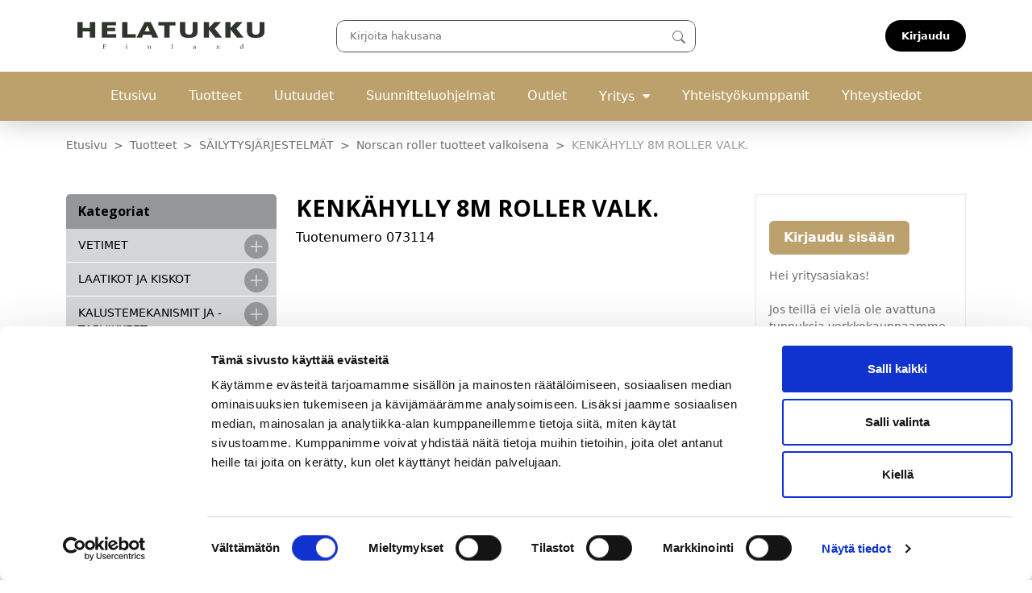

--- FILE ---
content_type: text/html; charset=UTF-8
request_url: https://www.helatukku.com/tuotteet/kenkahylly-8m-roller-valk/
body_size: 19886
content:
<!DOCTYPE html>
<html lang="fi">
<head>
	<meta charset="utf-8">
	<meta name="viewport" content="width=device-width, initial-scale=1, shrink-to-fit=no">

	

	<meta name='robots' content='index, follow, max-image-preview:large, max-snippet:-1, max-video-preview:-1' />

	<!-- This site is optimized with the Yoast SEO plugin v26.8 - https://yoast.com/product/yoast-seo-wordpress/ -->
	<title>KENKÄHYLLY 8M ROLLER VALK. - Helatukku</title>
	<meta name="description" content="KENKÄHYLLY 8M ROLLER VALK. ja Suomen laajin vedinvalikoima. Kaikki kalustehelat, laatikot, altaat ja valopeilit nopealla toimitusajalla! - Helatukku" />
	<link rel="canonical" href="https://www.helatukku.com/tuotteet/kenkahylly-8m-roller-valk/" />
	<meta property="og:locale" content="fi_FI" />
	<meta property="og:type" content="article" />
	<meta property="og:title" content="KENKÄHYLLY 8M ROLLER VALK. - Helatukku" />
	<meta property="og:description" content="KENKÄHYLLY 8M ROLLER VALK. ja Suomen laajin vedinvalikoima. Kaikki kalustehelat, laatikot, altaat ja valopeilit nopealla toimitusajalla! - Helatukku" />
	<meta property="og:url" content="https://www.helatukku.com/tuotteet/kenkahylly-8m-roller-valk/" />
	<meta property="og:site_name" content="Helatukku" />
	<meta property="article:publisher" content="https://www.facebook.com/helatukku/" />
	<meta property="article:modified_time" content="2026-01-31T02:16:41+00:00" />
	<meta property="og:image" content="https://www.helatukku.com/wp-content/uploads/073114.jpg" />
	<meta property="og:image:width" content="600" />
	<meta property="og:image:height" content="600" />
	<meta property="og:image:type" content="image/jpeg" />
	<meta name="twitter:card" content="summary_large_image" />
	<script type="application/ld+json" class="yoast-schema-graph">{"@context":"https://schema.org","@graph":[{"@type":"WebPage","@id":"https://www.helatukku.com/tuotteet/kenkahylly-8m-roller-valk/","url":"https://www.helatukku.com/tuotteet/kenkahylly-8m-roller-valk/","name":"KENKÄHYLLY 8M ROLLER VALK. - Helatukku","isPartOf":{"@id":"https://www.helatukku.com/#website"},"primaryImageOfPage":{"@id":"https://www.helatukku.com/tuotteet/kenkahylly-8m-roller-valk/#primaryimage"},"image":{"@id":"https://www.helatukku.com/tuotteet/kenkahylly-8m-roller-valk/#primaryimage"},"thumbnailUrl":"https://www.helatukku.com/wp-content/uploads/073114.jpg","datePublished":"2012-09-23T21:00:00+00:00","dateModified":"2026-01-31T02:16:41+00:00","description":"KENKÄHYLLY 8M ROLLER VALK. ja Suomen laajin vedinvalikoima. Kaikki kalustehelat, laatikot, altaat ja valopeilit nopealla toimitusajalla! - Helatukku","breadcrumb":{"@id":"https://www.helatukku.com/tuotteet/kenkahylly-8m-roller-valk/#breadcrumb"},"inLanguage":"fi","potentialAction":[{"@type":"ReadAction","target":["https://www.helatukku.com/tuotteet/kenkahylly-8m-roller-valk/"]}]},{"@type":"ImageObject","inLanguage":"fi","@id":"https://www.helatukku.com/tuotteet/kenkahylly-8m-roller-valk/#primaryimage","url":"https://www.helatukku.com/wp-content/uploads/073114.jpg","contentUrl":"https://www.helatukku.com/wp-content/uploads/073114.jpg","width":600,"height":600},{"@type":"BreadcrumbList","@id":"https://www.helatukku.com/tuotteet/kenkahylly-8m-roller-valk/#breadcrumb","itemListElement":[{"@type":"ListItem","position":1,"name":"Etusivu","item":"https://www.helatukku.com/"},{"@type":"ListItem","position":2,"name":"KENKÄHYLLY 8M ROLLER VALK."}]},{"@type":"WebSite","@id":"https://www.helatukku.com/#website","url":"https://www.helatukku.com/","name":"Helatukku Oy - kalustehelojen tukkuliike","description":"","publisher":{"@id":"https://www.helatukku.com/#organization"},"potentialAction":[{"@type":"SearchAction","target":{"@type":"EntryPoint","urlTemplate":"https://www.helatukku.com/?s={search_term_string}"},"query-input":{"@type":"PropertyValueSpecification","valueRequired":true,"valueName":"search_term_string"}}],"inLanguage":"fi"},{"@type":"Organization","@id":"https://www.helatukku.com/#organization","name":"Helatukku Finland Oy","url":"https://www.helatukku.com/","logo":{"@type":"ImageObject","inLanguage":"fi","@id":"https://www.helatukku.com/#/schema/logo/image/","url":"https://www.helatukku.com/wp-content/uploads/2023/02/helatukku-logo-1.png","contentUrl":"https://www.helatukku.com/wp-content/uploads/2023/02/helatukku-logo-1.png","width":696,"height":696,"caption":"Helatukku Finland Oy"},"image":{"@id":"https://www.helatukku.com/#/schema/logo/image/"},"sameAs":["https://www.facebook.com/helatukku/","https://www.instagram.com/helatukkufinland/","https://www.youtube.com/channel/UCzB3Mt2kL9IwHq-i7Su2knQ","https://fi.pinterest.com/helatukku/","https://linkedin.com/company/helatukku-finland-oy"]}]}</script>
	<!-- / Yoast SEO plugin. -->



<link rel="alternate" title="oEmbed (JSON)" type="application/json+oembed" href="https://www.helatukku.com/wp-json/oembed/1.0/embed?url=https%3A%2F%2Fwww.helatukku.com%2Ftuotteet%2Fkenkahylly-8m-roller-valk%2F" />
<link rel="alternate" title="oEmbed (XML)" type="text/xml+oembed" href="https://www.helatukku.com/wp-json/oembed/1.0/embed?url=https%3A%2F%2Fwww.helatukku.com%2Ftuotteet%2Fkenkahylly-8m-roller-valk%2F&#038;format=xml" />
<style id='wp-img-auto-sizes-contain-inline-css' type='text/css'>
img:is([sizes=auto i],[sizes^="auto," i]){contain-intrinsic-size:3000px 1500px}
/*# sourceURL=wp-img-auto-sizes-contain-inline-css */
</style>
<link rel='stylesheet' id='formidable-css' href='https://www.helatukku.com/wp-content/plugins/formidable/css/formidableforms.css?ver=126444' type='text/css' media='all' />
<link rel='stylesheet' id='sbi_styles-css' href='https://www.helatukku.com/wp-content/plugins/instagram-feed-pro/css/sbi-styles.min.css?ver=6.9.0' type='text/css' media='all' />
<style id='wp-emoji-styles-inline-css' type='text/css'>

	img.wp-smiley, img.emoji {
		display: inline !important;
		border: none !important;
		box-shadow: none !important;
		height: 1em !important;
		width: 1em !important;
		margin: 0 0.07em !important;
		vertical-align: -0.1em !important;
		background: none !important;
		padding: 0 !important;
	}
/*# sourceURL=wp-emoji-styles-inline-css */
</style>
<style id='classic-theme-styles-inline-css' type='text/css'>
/*! This file is auto-generated */
.wp-block-button__link{color:#fff;background-color:#32373c;border-radius:9999px;box-shadow:none;text-decoration:none;padding:calc(.667em + 2px) calc(1.333em + 2px);font-size:1.125em}.wp-block-file__button{background:#32373c;color:#fff;text-decoration:none}
/*# sourceURL=/wp-includes/css/classic-themes.min.css */
</style>
<link rel='stylesheet' id='seoaic_front_main_css-css' href='https://www.helatukku.com/wp-content/plugins/seoai-client/assets/css/front.min.css?ver=2.21.25' type='text/css' media='all' />
<style id='seoaic_front_main_css-inline-css' type='text/css'>

            .seoaic-multistep-form {
                border-radius: 0px !important;
                border: 0px solid #000 !important;
            }

            .seoaic-multistep-form .seoaic-ms-chat-header {
                background: #000;
                color: #fff;
            }

            .seoaic-multistep-form .seoaic-ms-steps-wrapper {
                background-color: #fff !important;
            }

            div.seoaic-multistep-form .seoaic-ms-step-question {
                background: #fff;
                color: #100717;
                font-size: 13px;
                border-radius: 0px;
                border: 0px solid #000 !important;
            }

            .seoaic-multistep-form .seoaic-ms-text-message-wrapper {
                background: #fff;
                color: #100717;
                font-size: 13px ;
                border-radius: 0px;
                border: 0px solid #000;
            }
            .seoaic-multistep-form .seoaic-ms-multi-items-wrapper label {
                background: #fff;
                color: #100717;
                font-size: 13px;
                border-radius: 0px;
                border: 0px solid #000;
            }

            .seoaic-multistep-form .seoaic-ms-textarea-content textarea {
                border-radius: 0px;
                outline: 1px solid #fff;
            }

            .seoaic-multistep-form .seoaic-ms-contact-fields-wrapper {
                background: #fff;
                border-radius: 0px;
                border: 0px solid #000;
            }

            .seoaic-multistep-form .seoaic-ms-contact-field {
                border-radius: 0px;
                outline: 1px solid #fff;
                font-size: 13px;
            }

            .seoaic-multistep-form .seoaic-ms-contact-field-content label {
                color: #100717;
                font-size: 13px;
            }

            .seoaic-multistep-form .seoaic-ms-buttons-wrapper button {
                background: #fff !important;
                color: #100717 !important;
                font-size: 13px !important;
                border-radius: 0px !important;
                border: 0px solid #000 !important;
            }

            .seoaic-multistep-form .seoaic-ms-answer-item {
                background: #fff;
                color: #100717;
                font-size: 13px;
                border-radius: 0px;
                border: 0px solid #000;
            }

            .seoaic-multistep-form .seoaic-ms-bot-icon.show {
                background-color: #000;
                background-size: 100% 100%;
                background-position: center center;
                background-repeat: no-repeat;
                border-radius: 0px;
                border: 0px solid #000;
                width: 46px;
                height: 46px;
                left: 0;
                box-sizing: content-box;
            }

            .seoaic-multistep-form .seoaic-multistep-progress {
                height: 5px;
                background-color: #000;
            }

            .seoaic-ms-open,
            .seoaic-ms-closed-msg {
                background-color: #000;
                color: #fff;
            }

            .seoaic-ms-closed-msg-close-icon {
                color: #fff;
            }

            .seoaic-ms-clised-msg-connector {
                background-color: #000;
            }
        


            .seoaic-ia-buttons-content button {
                background: #fff;
                color: #100717;
                font-size: 13px;
                border-radius: 0px;
                border: 0px solid #000;
            }

            .seoaic-ia-multi-items-wrapper label {
                background: #fff;
                color: #100717;
                font-size: 13px;
                border-radius: 0px;
                border: 0px solid #000;
            }

            .seoaic-ia-textarea-content textarea {
                border-radius: 0px;
                outline: 1px solid #fff;
            }

        
/*# sourceURL=seoaic_front_main_css-inline-css */
</style>
<link rel='stylesheet' id='dashicons-css' href='https://www.helatukku.com/wp-includes/css/dashicons.min.css?ver=6.9' type='text/css' media='all' />
<link rel='stylesheet' id='photoswipe-css' href='https://www.helatukku.com/wp-content/plugins/woocommerce/assets/css/photoswipe/photoswipe.min.css?ver=10.4.3' type='text/css' media='all' />
<link rel='stylesheet' id='photoswipe-default-skin-css' href='https://www.helatukku.com/wp-content/plugins/woocommerce/assets/css/photoswipe/default-skin/default-skin.min.css?ver=10.4.3' type='text/css' media='all' />
<style id='woocommerce-inline-inline-css' type='text/css'>
.woocommerce form .form-row .required { visibility: visible; }
/*# sourceURL=woocommerce-inline-inline-css */
</style>
<link rel='stylesheet' id='main-styles-css' href='https://www.helatukku.com/wp-content/themes/jjnet-htfgroup-theme/../shop/main-styles.css?ver=1759898657' type='text/css' media='all' />
<link rel='stylesheet' id='bootstrap-css' href='https://www.helatukku.com/wp-content/themes/jjnet-htfgroup-theme/assets/bootstrap-5.2.3/bootstrap.min.css?ver=6.9' type='text/css' media='all' />
<link rel='stylesheet' id='shop-styles-css' href='https://www.helatukku.com/wp-content/themes/jjnet-htfgroup-theme/../shop/shop.css?ver=1769426145' type='text/css' media='all' />
<link rel='stylesheet' id='sb-font-awesome-css-css' href='https://www.helatukku.com/wp-content/themes/jj-net-theme/css/font-awesome.min.css?ver=4.7.0' type='text/css' media='all' />
<link rel='stylesheet' id='core-css' href='https://www.helatukku.com/wp-content/themes/jj-net-theme/style.css?ver=6.9' type='text/css' media='all' />
<link rel='stylesheet' id='searchwp-forms-css' href='https://www.helatukku.com/wp-content/plugins/searchwp/assets/css/frontend/search-forms.min.css?ver=4.5.6' type='text/css' media='all' />
<style id='rocket-lazyload-inline-css' type='text/css'>
.rll-youtube-player{position:relative;padding-bottom:56.23%;height:0;overflow:hidden;max-width:100%;}.rll-youtube-player:focus-within{outline: 2px solid currentColor;outline-offset: 5px;}.rll-youtube-player iframe{position:absolute;top:0;left:0;width:100%;height:100%;z-index:100;background:0 0}.rll-youtube-player img{bottom:0;display:block;left:0;margin:auto;max-width:100%;width:100%;position:absolute;right:0;top:0;border:none;height:auto;-webkit-transition:.4s all;-moz-transition:.4s all;transition:.4s all}.rll-youtube-player img:hover{-webkit-filter:brightness(75%)}.rll-youtube-player .play{height:100%;width:100%;left:0;top:0;position:absolute;background:url(https://www.helatukku.com/wp-content/plugins/wp-rocket/assets/img/youtube.png) no-repeat center;background-color: transparent !important;cursor:pointer;border:none;}
/*# sourceURL=rocket-lazyload-inline-css */
</style>
    <script>
        var siteUrl = 'https://www.helatukku.com';
        var ajaxUrl = 'https://www.helatukku.com/wp-admin/admin-ajax.php';
    </script>
<script type="text/javascript" src="https://www.helatukku.com/wp-includes/js/jquery/jquery.min.js?ver=3.7.1" id="jquery-core-js"></script>
<script type="text/javascript" src="https://www.helatukku.com/wp-includes/js/jquery/jquery-migrate.min.js?ver=3.4.1" id="jquery-migrate-js" data-rocket-defer defer></script>
<script type="text/javascript" src="https://www.helatukku.com/wp-content/plugins/woocommerce/assets/js/jquery-blockui/jquery.blockUI.min.js?ver=2.7.0-wc.10.4.3" id="wc-jquery-blockui-js" data-wp-strategy="defer" data-rocket-defer defer></script>
<script type="text/javascript" id="wc-add-to-cart-js-extra">
/* <![CDATA[ */
var wc_add_to_cart_params = {"ajax_url":"/wp-admin/admin-ajax.php","wc_ajax_url":"/?wc-ajax=%%endpoint%%","i18n_view_cart":"N\u00e4yt\u00e4 ostoskori","cart_url":"https://www.helatukku.com/ostoskori/","is_cart":"","cart_redirect_after_add":"no"};
//# sourceURL=wc-add-to-cart-js-extra
/* ]]> */
</script>
<script type="text/javascript" src="https://www.helatukku.com/wp-content/plugins/woocommerce/assets/js/frontend/add-to-cart.min.js?ver=10.4.3" id="wc-add-to-cart-js" data-wp-strategy="defer" data-rocket-defer defer></script>
<script type="text/javascript" src="https://www.helatukku.com/wp-content/plugins/woocommerce/assets/js/zoom/jquery.zoom.min.js?ver=1.7.21-wc.10.4.3" id="wc-zoom-js" defer="defer" data-wp-strategy="defer"></script>
<script type="text/javascript" src="https://www.helatukku.com/wp-content/plugins/woocommerce/assets/js/flexslider/jquery.flexslider.min.js?ver=2.7.2-wc.10.4.3" id="wc-flexslider-js" defer="defer" data-wp-strategy="defer"></script>
<script type="text/javascript" src="https://www.helatukku.com/wp-content/plugins/woocommerce/assets/js/photoswipe/photoswipe.min.js?ver=4.1.1-wc.10.4.3" id="wc-photoswipe-js" defer="defer" data-wp-strategy="defer"></script>
<script type="text/javascript" src="https://www.helatukku.com/wp-content/plugins/woocommerce/assets/js/photoswipe/photoswipe-ui-default.min.js?ver=4.1.1-wc.10.4.3" id="wc-photoswipe-ui-default-js" defer="defer" data-wp-strategy="defer"></script>
<script type="text/javascript" id="wc-single-product-js-extra">
/* <![CDATA[ */
var wc_single_product_params = {"i18n_required_rating_text":"Valitse arvostelu, ole hyv\u00e4.","i18n_rating_options":["1/5 t\u00e4hte\u00e4","2/5 t\u00e4hte\u00e4","3/5 t\u00e4hte\u00e4","4/5 t\u00e4hte\u00e4","5/5 t\u00e4hte\u00e4"],"i18n_product_gallery_trigger_text":"View full-screen image gallery","review_rating_required":"yes","flexslider":{"rtl":false,"animation":"slide","smoothHeight":true,"directionNav":false,"controlNav":"thumbnails","slideshow":false,"animationSpeed":500,"animationLoop":false,"allowOneSlide":false},"zoom_enabled":"1","zoom_options":[],"photoswipe_enabled":"1","photoswipe_options":{"shareEl":false,"closeOnScroll":false,"history":false,"hideAnimationDuration":0,"showAnimationDuration":0},"flexslider_enabled":"1"};
//# sourceURL=wc-single-product-js-extra
/* ]]> */
</script>
<script type="text/javascript" src="https://www.helatukku.com/wp-content/plugins/woocommerce/assets/js/frontend/single-product.min.js?ver=10.4.3" id="wc-single-product-js" defer="defer" data-wp-strategy="defer"></script>
<script type="text/javascript" src="https://www.helatukku.com/wp-content/plugins/woocommerce/assets/js/js-cookie/js.cookie.min.js?ver=2.1.4-wc.10.4.3" id="wc-js-cookie-js" data-wp-strategy="defer" data-rocket-defer defer></script>
<script type="text/javascript" id="woocommerce-js-extra">
/* <![CDATA[ */
var woocommerce_params = {"ajax_url":"/wp-admin/admin-ajax.php","wc_ajax_url":"/?wc-ajax=%%endpoint%%","i18n_password_show":"N\u00e4yt\u00e4 salasana","i18n_password_hide":"Piilota salasana"};
//# sourceURL=woocommerce-js-extra
/* ]]> */
</script>
<script type="text/javascript" src="https://www.helatukku.com/wp-content/plugins/woocommerce/assets/js/frontend/woocommerce.min.js?ver=10.4.3" id="woocommerce-js" defer="defer" data-wp-strategy="defer"></script>
<script data-minify="1" type="text/javascript" src="https://www.helatukku.com/wp-content/cache/min/1/wp-content/themes/jjnet-htfgroup-theme/js/main.js?ver=1769404420" id="main-js-js" data-rocket-defer defer></script>
<script data-minify="1" type="text/javascript" src="https://www.helatukku.com/wp-content/cache/min/1/wp-content/themes/jjnet-htfgroup-theme/js/product-list.js?ver=1769404420" id="product-list-js-js" data-rocket-defer defer></script>
<script type="text/javascript" id="wc-cart-fragments-js-extra">
/* <![CDATA[ */
var wc_cart_fragments_params = {"ajax_url":"/wp-admin/admin-ajax.php","wc_ajax_url":"/?wc-ajax=%%endpoint%%","cart_hash_key":"wc_cart_hash_c961e622c0068f86d421a2db49779f9f","fragment_name":"wc_fragments_c961e622c0068f86d421a2db49779f9f","request_timeout":"5000"};
//# sourceURL=wc-cart-fragments-js-extra
/* ]]> */
</script>
<script type="text/javascript" src="https://www.helatukku.com/wp-content/plugins/woocommerce/assets/js/frontend/cart-fragments.min.js?ver=10.4.3" id="wc-cart-fragments-js" data-wp-strategy="defer" data-rocket-defer defer></script>
<script data-minify="1" type="text/javascript" src="https://www.helatukku.com/wp-content/cache/min/1/wp-content/themes/jjnet-htfgroup-theme/js/saved-carts.js?ver=1769404420" id="saved-carts-js-js" data-rocket-defer defer></script>
<script data-minify="1" type="text/javascript" src="https://www.helatukku.com/wp-content/cache/min/1/wp-content/themes/jjnet-htfgroup-theme/js/ajax-cart.js?ver=1769404420" id="ajax-cart-js-js" data-rocket-defer defer></script>
<script data-minify="1" type="text/javascript" src="https://www.helatukku.com/wp-content/cache/min/1/wp-content/themes/jjnet-htfgroup-theme/js/minicart.js?ver=1769404420" id="minicart-js-js" data-rocket-defer defer></script>
<link rel="https://api.w.org/" href="https://www.helatukku.com/wp-json/" /><meta name="google-site-verification" content="qkgf_vu5ShUA_gKSzmewAxXrPJuiFPG8i7WsbYxL4Pg" />
<script>document.documentElement.className += " js";</script>
	<noscript><style>.woocommerce-product-gallery{ opacity: 1 !important; }</style></noscript>
	<noscript><style id="rocket-lazyload-nojs-css">.rll-youtube-player, [data-lazy-src]{display:none !important;}</style></noscript><script id="Cookiebot" src=https://consent.cookiebot.com/uc.js data-cbid="cb8093c7-09c7-4cac-bb10-3b6613b9c1d0" data-blockingmode="auto" type="text/javascript"></script>
<!-- Google Tag Manager -->
<script>(function(w,d,s,l,i){w[l]=w[l]||[];w[l].push({'gtm.start':new Date().getTime(),event:'gtm.js'});var f=d.getElementsByTagName(s)[0],j=d.createElement(s),dl=l!='dataLayer'?'&l='+l:'';j.async=true;j.src='https://www.googletagmanager.com/gtm.js?id='+i+dl;f.parentNode.insertBefore(j,f);})(window,document,'script','dataLayer','GTM-5C2VRJ5');</script>
<!-- End Google Tag Manager --><meta name="generator" content="WP Rocket 3.20.3" data-wpr-features="wpr_defer_js wpr_minify_js wpr_lazyload_images wpr_lazyload_iframes wpr_preload_links wpr_desktop" /></head>
<body class="wp-singular product-template-default single single-product postid-86079 wp-theme-jj-net-theme wp-child-theme-jjnet-htfgroup-theme theme-jj-net-theme woocommerce woocommerce-page woocommerce-no-js"><!-- Google Tag Manager (noscript) -->
<noscript><iframe src=https://www.googletagmanager.com/ns.html?id=GTM-5C2VRJ5 height="0" width="0" style="display:none;visibility:hidden"></iframe></noscript>
<!-- End Google Tag Manager (noscript) --><div data-rocket-location-hash="46b5ec384d1573651fcf9e2729907712" class="wrapper"><div data-rocket-location-hash="165f0c49c403ad716d3ef5d3ca0be056" class="topbar-container topbar-container3"><div data-rocket-location-hash="40f22408a88335a0945fffe944caafc3" class="container"><div class="topbar"><a class="navbar-brand" href="https://www.helatukku.com"><img src="https://www.helatukku.com/wp-content/uploads/Helatukku_logo.jpg" alt=""></a><div class="searchform-open"><button type="button" data-bs-toggle="collapse" class="collapsed" data-bs-target=".searchform-2"><i class="bi bi-search"></i></button></div><div class="searchform-2 collapse" id="searchform-ef6b5ea6feab"><form method="get" action="https://www.helatukku.com"><input class="textfield" placeholder="Kirjoita hakusana" name="s" type="text" autocomplete="off" oninput="searchText('fi','Ei hakutuloksia','#searchform-ef6b5ea6feab','1',0);" onblur="setTimeout(function(){ jQuery('#searchform-ef6b5ea6feab').removeClass('search-visible'); jQuery('body').removeClass('noscroll'); }, 200);" /><input type="hidden" name="lang" value="fi" /><button type="submit" value="" onclick="if(jQuery('#searchform-ef6b5ea6feab > form > .textfield').val() == '') { jQuery('#searchform-ef6b5ea6feab').removeClass('search-visible'); jQuery('body').removeClass('noscroll'); return false; }"></button></form></div><div class="topbar-nav-wrap"><ul id="menu-topbar" class="navbar-top"><li class="menu-item nav-item dropdown-link">
            <a href="https://www.helatukku.com/oma-tili/" class="login nav-link">
            <i class="mdi mdi-login-variant"></i>Kirjaudu        </a>
    </li>
</ul><a href="https://www.helatukku.com/ostoskori/" class="cart-link"  data-bs-toggle="offcanvas" data-bs-target="#minicart-offcanvas" aria-controls="offcanvasWithBothOptions"><i class="bi bi-cart-fill"></i></a></div></div></div></div><div class="navigation-container navigation-container1"><div class="container"><nav class="navbar navbar-expand-lg navbar-light"><button class="navbar-toggler" type="button" data-bs-toggle="collapse" data-bs-target="#navbar-paavalikko" aria-controls="navbarSupportedContent" aria-expanded="false" aria-label="Toggle navigation"><span class="navbar-toggler-icon"></span></button><div id="navbar-paavalikko" class="collapse navbar-collapse"><ul id="menu-paavalikko" class="navbar-nav"><li itemscope="itemscope" itemtype="https://www.schema.org/SiteNavigationElement" id="menu-item-401828" class="menu-item menu-item-type-post_type menu-item-object-page menu-item-home menu-item-401828 nav-item"><a title="Etusivu" href="https://www.helatukku.com/" class="nav-link">Etusivu</a></li>
<li itemscope="itemscope" itemtype="https://www.schema.org/SiteNavigationElement" id="menu-item-401830" class="menu-item menu-item-type-post_type menu-item-object-page current_page_parent menu-item-401830 nav-item"><a title="Tuotteet" href="https://www.helatukku.com/tuotteet/" class="nav-link">Tuotteet</a></li>
<li itemscope="itemscope" itemtype="https://www.schema.org/SiteNavigationElement" id="menu-item-401829" class="menu-item menu-item-type-post_type menu-item-object-page menu-item-401829 nav-item"><a title="Uutuudet" href="https://www.helatukku.com/uutuudet/" class="nav-link">Uutuudet</a></li>
<li itemscope="itemscope" itemtype="https://www.schema.org/SiteNavigationElement" id="menu-item-405255" class="menu-item menu-item-type-post_type_archive menu-item-object-references menu-item-405255 nav-item"><a title="Suunnitteluohjelmat" href="https://www.helatukku.com/suunnitteluohjelmat/" class="nav-link">Suunnitteluohjelmat</a></li>
<li itemscope="itemscope" itemtype="https://www.schema.org/SiteNavigationElement" id="menu-item-403250" class="menu-item menu-item-type-post_type menu-item-object-page menu-item-403250 nav-item"><a title="Outlet" href="https://www.helatukku.com/outlet/" class="nav-link">Outlet</a></li>
<li itemscope="itemscope" itemtype="https://www.schema.org/SiteNavigationElement" id="menu-item-402350" class="menu-item menu-item-type-post_type menu-item-object-page menu-item-has-children dropdown menu-item-402350 nav-item"><a title="Yritys" href="https://www.helatukku.com/yritys/" class="nav-link" id="menu-item-dropdown-402350">Yritys</a>
<div class="dropdown-container"><div class="container"><ul class="dropdown-menu" aria-labelledby="menu-item-dropdown-402350" role="menu">
	<li itemscope="itemscope" itemtype="https://www.schema.org/SiteNavigationElement" id="menu-item-677298" class="menu-item menu-item-type-post_type menu-item-object-page menu-item-677298 nav-item"><a title="Uutiset" href="https://www.helatukku.com/uutiset/" class="dropdown-item">Uutiset</a></li>
</ul>
</li>
<li itemscope="itemscope" itemtype="https://www.schema.org/SiteNavigationElement" id="menu-item-405256" class="menu-item menu-item-type-post_type_archive menu-item-object-companies menu-item-405256 nav-item"><a title="Yhteistyökumppanit" href="https://www.helatukku.com/yhteistyokumppanit/" class="nav-link">Yhteistyökumppanit</a></li>
<li itemscope="itemscope" itemtype="https://www.schema.org/SiteNavigationElement" id="menu-item-401913" class="menu-item menu-item-type-post_type menu-item-object-page menu-item-401913 nav-item"><a title="Yhteystiedot" href="https://www.helatukku.com/yhteystiedot/" class="nav-link">Yhteystiedot</a></li>
</ul></div></nav></div></div><div class="crumbtrail-container crumbtrail-container1"><div class="container"><a href=" https://www.helatukku.com ">Etusivu</a><span class="crumbtrail-separator"></span><a href=" https://www.helatukku.com/tuotteet/ ">Tuotteet</a><span class="crumbtrail-separator"></span><span><a href="https://www.helatukku.com/tuoteryhma/sailytysjarjestelmat/">SÄILYTYSJÄRJESTELMÄT</a></span><span class="crumbtrail-separator"></span><span><a href="https://www.helatukku.com/tuoteryhma/norscan-roller-tuotteet-valkoisena/">Norscan roller tuotteet valkoisena</a></span><span class="crumbtrail-separator"></span><span>KENKÄHYLLY 8M ROLLER  VALK.</span></div></div><div class="content content-12 white static-content"><div class="container"><div class="row"><div class="col-md-12"><div class="col-woocommerce_product col-content"><div class="row"><div class="product-filters-top"><a href="javascript:void(0);" class="product-filters-toggle">Kategoriat</a></div><div class="product-filters col-md-4 col-lg-3"><div class="product-filters-container"><div class="product-filters-close-btn"></div><h2>Kategoriat</h2><ul class="list-unstyled list-parent"><li><a href="https://www.helatukku.com/tuoteryhma/vetimet/">VETIMET</a><a  href="#list-e05be269ee07-collapse-0" data-bs-toggle="collapse" class="collapsed list-button"><i class="bi bi-plus-circle-fill" aria-hidden="true"></i></a><ul id="list-e05be269ee07-collapse-0" class="list-unstyled list-child collapse "><li><a href="https://www.helatukku.com/tuoteryhma/d-vetimet/">D-vetimet</a></li><li><a href="https://www.helatukku.com/tuoteryhma/kaarivetimet/">Kaarivetimet</a></li><li><a href="https://www.helatukku.com/tuoteryhma/tankovetimet/">Tankovetimet</a></li><li><a href="https://www.helatukku.com/tuoteryhma/kuppivetimet/">Kuppivetimet</a></li><li><a href="https://www.helatukku.com/tuoteryhma/antiikkivetimet/">Antiikkivetimet</a></li><li><a href="https://www.helatukku.com/tuoteryhma/nupit/">Nupit</a></li><li><a href="https://www.helatukku.com/tuoteryhma/exclusive-vetimet/">Exclusive vetimet</a></li><li><a href="https://www.helatukku.com/tuoteryhma/profiilivetimet/">Profiilivetimet</a></li><li><a href="https://www.helatukku.com/tuoteryhma/gola-vedinprofiilit/">Gola vedinprofiilit</a></li><li><a href="https://www.helatukku.com/tuoteryhma/erikoisvetimet/">Erikoisvetimet</a></li><li><a href="https://www.helatukku.com/tuoteryhma/vedinsapluunat/">Vedinsapluunat</a></li></ul></li><li><a href="https://www.helatukku.com/tuoteryhma/laatikot-ja-kiskot/">LAATIKOT JA KISKOT</a><a  href="#list-e05be269ee07-collapse-1" data-bs-toggle="collapse" class="collapsed list-button"><i class="bi bi-plus-circle-fill" aria-hidden="true"></i></a><ul id="list-e05be269ee07-collapse-1" class="list-unstyled list-child collapse "><li><a href="https://www.helatukku.com/tuoteryhma/valmiiksi-kasatut-grass-nova-pro-laatikot/">Valmiiksi kasatut Grass Nova Pro laatikot</a></li><li><a href="https://www.helatukku.com/tuoteryhma/grass-nova-pro-scala/">Grass Nova Pro Scala</a></li><li><a href="https://www.helatukku.com/tuoteryhma/grass-nova-pro-one/">Grass Nova Pro One</a></li><li><a href="https://www.helatukku.com/tuoteryhma/grass-nova-pro/">Grass Nova Pro</a></li><li><a href="https://www.helatukku.com/tuoteryhma/grass-nova-pro-tarvikkeet/">Grass Nova Pro tarvikkeet</a></li><li><a href="https://www.helatukku.com/tuoteryhma/grass-xp-laatikot-ja-kiskot/">Grass XP</a></li><li><a href="https://www.helatukku.com/tuoteryhma/grass-xp-tarvikkeet/">Grass XP tarvikkeet</a></li><li><a href="https://www.helatukku.com/tuoteryhma/grass-vionaro-tarvikkeet/">Grass vionaro tarvikkeet</a></li><li><a href="https://www.helatukku.com/tuoteryhma/liukukiskot-laatikot-ja-kiskot/">Liukukiskot</a></li><li><a href="https://www.helatukku.com/tuoteryhma/impaz-metallilaatikko/">Impaz metallilaatikko</a></li><li><a href="https://www.helatukku.com/tuoteryhma/impaz-tarvikkeet/">Impaz tarvikkeet</a></li><li><a href="https://www.helatukku.com/tuoteryhma/noble-dwd-laatikot-ja-kiskot/">Noble DWD</a></li><li><a href="https://www.helatukku.com/tuoteryhma/muut-laatikot/">Muut laatikot</a></li><li><a href="https://www.helatukku.com/tuoteryhma/laatikoiden-varusteet-laatikot-ja-kiskot/">Laatikoiden varusteet</a></li><li><a href="https://www.helatukku.com/tuoteryhma/laatikoiden-asennuskoneet-ja-jigit/">Laatikoiden asennuskoneet ja jigit</a></li></ul></li><li><a href="https://www.helatukku.com/tuoteryhma/kalustemekanismit-ja-tarvikkeet/">Kalustemekanismit ja -tarvikkeet</a><a  href="#list-e05be269ee07-collapse-2" data-bs-toggle="collapse" class="collapsed list-button"><i class="bi bi-plus-circle-fill" aria-hidden="true"></i></a><ul id="list-e05be269ee07-collapse-2" class="list-unstyled list-child collapse "><li><a href="https://www.helatukku.com/tuoteryhma/vauth-sagel-alakaappimekanismit/">Vauth-Sagel alakaappimekanismit</a></li><li><a href="https://www.helatukku.com/tuoteryhma/vauth-sagel-komeromekanismit/">Vauth-Sagel komeromekanismit</a></li><li><a href="https://www.helatukku.com/tuoteryhma/vauth-sagel-kulmakaappimekanismit/">Vauth-Sagel kulmakaappimekanismit</a></li><li><a href="https://www.helatukku.com/tuoteryhma/alakaappimekanismit-kalustemekanismit-ja-tarvikkeet/">Alakaappimekanismit</a></li><li><a href="https://www.helatukku.com/tuoteryhma/kalusteiden-turvatuotteet-kalustemekanismit-ja-tarvikkeet/">Kalusteiden turvatuotteet</a></li><li><a href="https://www.helatukku.com/tuoteryhma/keittiotarvikkeet-kalustemekanismit-ja-tarvikkeet/">Keittiötarvikkeet</a></li><li><a href="https://www.helatukku.com/tuoteryhma/korkeakomeromekanismit-kalustemekanismit-ja-tarvikkeet/">Korkeakomeromekanismit</a></li><li><a href="https://www.helatukku.com/tuoteryhma/kulmakaappimekanismit-kalustemekanismit-ja-tarvikkeet/">Kulmakaappimekanismit</a></li><li><a href="https://www.helatukku.com/tuoteryhma/tuuletusritilat-kalustemekanismit-ja-tarvikkeet/">Tuuletusritilät</a></li></ul></li><li><a href="https://www.helatukku.com/tuoteryhma/jatelajittelu/">JÄTELAJITTELU</a><a  href="#list-e05be269ee07-collapse-3" data-bs-toggle="collapse" class="collapsed list-button"><i class="bi bi-plus-circle-fill" aria-hidden="true"></i></a><ul id="list-e05be269ee07-collapse-3" class="list-unstyled list-child collapse "><li><a href="https://www.helatukku.com/tuoteryhma/vauth-sagel-jatelajittelumekanismit/">Vauth-Sagel jätelajittelumekanismit</a></li><li><a href="https://www.helatukku.com/tuoteryhma/ima-jatelajittelumekanismit/">Ima jätelajittelumekanismit</a></li><li><a href="https://www.helatukku.com/tuoteryhma/lajittelutarvikkeet-ja-sangot/">Lajittelutarvikkeet ja sangot</a></li><li><a href="https://www.helatukku.com/tuoteryhma/jatelajittelumekanismit-jatelajittelu/">Jätelajittelumekanismit</a></li><li><a href="https://www.helatukku.com/tuoteryhma/jatesankovaunut/">Jätesankovaunut</a></li></ul></li><li><a href="https://www.helatukku.com/tuoteryhma/tasot-ja-tarvikkeet/">TASOT JA TARVIKKEET</a><a  href="#list-e05be269ee07-collapse-5" data-bs-toggle="collapse" class="collapsed list-button"><i class="bi bi-plus-circle-fill" aria-hidden="true"></i></a><ul id="list-e05be269ee07-collapse-5" class="list-unstyled list-child collapse "><li><a href="https://www.helatukku.com/tuoteryhma/tasojen-listat-ja-tarvikkeet/">Tasojen listat ja tarvikkeet</a></li></ul></li><li><a href="https://www.helatukku.com/tuoteryhma/sisustuslevyt/">SISUSTUSLEVYT</a><a  href="#list-e05be269ee07-collapse-6" data-bs-toggle="collapse" class="collapsed list-button"><i class="bi bi-plus-circle-fill" aria-hidden="true"></i></a><ul id="list-e05be269ee07-collapse-6" class="list-unstyled list-child collapse "><li><a href="https://www.helatukku.com/tuoteryhma/aluco-original-sisustuslevyt/">Aluco original sisustuslevyt</a></li><li><a href="https://www.helatukku.com/tuoteryhma/aluco-original-levyjen-listat/">Aluco original levyjen listat</a></li><li><a href="https://www.helatukku.com/tuoteryhma/resopal-kompaktilaminaati/">Resopal kompaktilaminaati</a></li><li><a href="https://www.helatukku.com/tuoteryhma/laminaattilevyjen-listat/">Laminaattilevyjen listat</a></li><li><a href="https://www.helatukku.com/tuoteryhma/slate-lite-sisustuslevyt/">Slate-Lite sisustuslevyt</a></li><li><a href="https://www.helatukku.com/tuoteryhma/sisustuslevyjen-liimat-ja-tarvikkeet/">Sisustuslevyjen liimat ja tarvikkeet</a></li></ul></li><li><a href="https://www.helatukku.com/tuoteryhma/keittioaltaat/">KEITTIÖALTAAT</a><a  href="#list-e05be269ee07-collapse-7" data-bs-toggle="collapse" class="collapsed list-button"><i class="bi bi-plus-circle-fill" aria-hidden="true"></i></a><ul id="list-e05be269ee07-collapse-7" class="list-unstyled list-child collapse "><li><a href="https://www.helatukku.com/tuoteryhma/stala-one-altaat/">Stala One-altaat</a></li><li><a href="https://www.helatukku.com/tuoteryhma/stala-ultra-altaat/">Stala Ultra-altaat</a></li><li><a href="https://www.helatukku.com/tuoteryhma/stala-lagom-altaat/">Stala Lagom-altaat</a></li><li><a href="https://www.helatukku.com/tuoteryhma/stala-combo-rst-altaat/">Stala Combo RST-altaat</a></li><li><a href="https://www.helatukku.com/tuoteryhma/stala-lyria-altaat/">Stala Lyria-altaat</a></li><li><a href="https://www.helatukku.com/tuoteryhma/stala-jazz-altaat/">Stala Jazz-altaat</a></li><li><a href="https://www.helatukku.com/tuoteryhma/stala-essent-komposiittialtaat/">Stala Essent-komposiittialtaat</a></li><li><a href="https://www.helatukku.com/tuoteryhma/stala-combo-komposiittialtaat/">Stala Combo-komposiittialtaat</a></li><li><a href="https://www.helatukku.com/tuoteryhma/stala-lisavarusteet-keittioaltaat/">Stala lisävarusteet</a></li></ul></li><li><a href="https://www.helatukku.com/tuoteryhma/saranat-ja-nostimet/">SARANAT JA NOSTIMET</a><a  href="#list-e05be269ee07-collapse-8" data-bs-toggle="collapse" class="collapsed list-button"><i class="bi bi-plus-circle-fill" aria-hidden="true"></i></a><ul id="list-e05be269ee07-collapse-8" class="list-unstyled list-child collapse "><li><a href="https://www.helatukku.com/tuoteryhma/grass-tiomos-saranat/">Grass Tiomos saranat</a></li><li><a href="https://www.helatukku.com/tuoteryhma/muut-kalustesaranat/">Muut kalustesaranat</a></li><li><a href="https://www.helatukku.com/tuoteryhma/muut-saranat/">Muut saranat</a></li><li><a href="https://www.helatukku.com/tuoteryhma/grass-nostimet/">Grass nostimet</a></li><li><a href="https://www.helatukku.com/tuoteryhma/hafele-nostimet/">Häfele nostimet</a></li><li><a href="https://www.helatukku.com/tuoteryhma/muut-nostimet/">Muut nostimet</a></li></ul></li><li><a href="https://www.helatukku.com/tuoteryhma/astiaritilat-ja-hyllyt/">ASTIARITILÄT JA HYLLYT</a><a  href="#list-e05be269ee07-collapse-9" data-bs-toggle="collapse" class="collapsed list-button"><i class="bi bi-plus-circle-fill" aria-hidden="true"></i></a><ul id="list-e05be269ee07-collapse-9" class="list-unstyled list-child collapse "><li><a href="https://www.helatukku.com/tuoteryhma/melamiinihyllyt/">Melamiinihyllyt</a></li><li><a href="https://www.helatukku.com/tuoteryhma/inoxa-titanium-astiaritilat/">Inoxa titanium astiaritilät</a></li><li><a href="https://www.helatukku.com/tuoteryhma/rst-hyllyt-ja-valutusaltaat/">Rst-hyllyt ja valutusaltaat</a></li><li><a href="https://www.helatukku.com/tuoteryhma/astiaritilat/">Astiaritilät</a></li></ul></li><li><a href="https://www.helatukku.com/tuoteryhma/kaluste-ja-liukuovet/">KALUSTE- JA LIUKUOVET</a><a  href="#list-e05be269ee07-collapse-10" data-bs-toggle="collapse" class="collapsed list-button"><i class="bi bi-plus-circle-fill" aria-hidden="true"></i></a><ul id="list-e05be269ee07-collapse-10" class="list-unstyled list-child collapse "><li><a href="https://www.helatukku.com/tuoteryhma/rulojarjestelmat/">Rulojärjestelmät</a></li><li><a href="https://www.helatukku.com/tuoteryhma/taite-ja-liukuovijarjestelmat/">Taite- ja liukuovijärjestelmät</a></li></ul></li><li><a class="active" href="https://www.helatukku.com/tuoteryhma/sailytysjarjestelmat/">SÄILYTYSJÄRJESTELMÄT</a><a  href="#list-e05be269ee07-collapse-11" data-bs-toggle="collapse" class=" list-button"><i class="bi bi-plus-circle-fill" aria-hidden="true"></i></a><ul id="list-e05be269ee07-collapse-11" class="list-unstyled list-child collapse show"><li><a href="https://www.helatukku.com/tuoteryhma/norscan-roller-tuotteet-harmaa/">Norscan roller tuotteet harmaa</a></li><li><a href="https://www.helatukku.com/tuoteryhma/norscan-roller-setit-harmaa/">Norscan roller setit harmaa</a></li><li><a class="active" href="https://www.helatukku.com/tuoteryhma/norscan-roller-tuotteet-valkoisena/">Norscan roller tuotteet valkoisena</a></li><li><a href="https://www.helatukku.com/tuoteryhma/norscan-roller-setit-valkoisena/">Norscan roller setit valkoisena</a></li><li><a href="https://www.helatukku.com/tuoteryhma/norscan-roller-tuotteet-antrasiitti/">Norscan roller tuotteet antrasiitti</a></li><li><a href="https://www.helatukku.com/tuoteryhma/norscan-roller-setit-antrasiitti/">Norscan roller setit antrasiitti</a></li><li><a href="https://www.helatukku.com/tuoteryhma/norscan-roller-lisavarusteet/">Norscan roller lisävarusteet</a></li><li><a href="https://www.helatukku.com/tuoteryhma/element-system-hyllyjarjestelmat-es32/">Element system hyllyjärjestelmät (es32)</a></li><li><a href="https://www.helatukku.com/tuoteryhma/hyllyjarjestelmien-lisaos/">Hyllyjärjestelmien lisäos</a></li><li><a href="https://www.helatukku.com/tuoteryhma/vaatesailytysjarjestelmat/">Vaatesäilytysjärjestelmät</a></li><li><a href="https://www.helatukku.com/tuoteryhma/putket-ja-putkenkannattimet/">Putket ja putkenkannattimet</a></li><li><a href="https://www.helatukku.com/tuoteryhma/stiliphos-jarjestelma/">StiliPhos järjestelmä</a></li></ul></li><li><a href="https://www.helatukku.com/tuoteryhma/kodinhoitomekanismit/">KODINHOITOMEKANISMIT</a><a  href="#list-e05be269ee07-collapse-12" data-bs-toggle="collapse" class="collapsed list-button"><i class="bi bi-plus-circle-fill" aria-hidden="true"></i></a><ul id="list-e05be269ee07-collapse-12" class="list-unstyled list-child collapse "><li><a href="https://www.helatukku.com/tuoteryhma/vauth-sagel-pyykinkasittelymekanismit/">Vauth-Sagel pyykinkäsittelymekanismit</a></li><li><a href="https://www.helatukku.com/tuoteryhma/siivouskaapin-tarvikkeet/">Siivouskaapin tarvikkeet</a></li><li><a href="https://www.helatukku.com/tuoteryhma/pyykinkasittelymekanismit/">Pyykinkäsittelymekanismit</a></li></ul></li><li><a href="https://www.helatukku.com/tuoteryhma/valaistus-ja-sahko/">VALAISTUS JA SÄHKÖ</a><a  href="#list-e05be269ee07-collapse-13" data-bs-toggle="collapse" class="collapsed list-button"><i class="bi bi-plus-circle-fill" aria-hidden="true"></i></a><ul id="list-e05be269ee07-collapse-13" class="list-unstyled list-child collapse "><li><a href="https://www.helatukku.com/tuoteryhma/domusline-virtalahteet/">Domusline virtalähteet</a></li><li><a href="https://www.helatukku.com/tuoteryhma/domusline-valaisimet-ja-spotit/">Domusline valaisimet ja spotit</a></li><li><a href="https://www.helatukku.com/tuoteryhma/led-valitilavalaisimet-ja-spotit/">Led välitilavalaisimet ja -spotit</a></li><li><a href="https://www.helatukku.com/tuoteryhma/osram-led-nauhat/">Osram Led nauhat</a></li><li><a href="https://www.helatukku.com/tuoteryhma/led-alumiiniprofiilit/">Led alumiiniprofiilit</a></li><li><a href="https://www.helatukku.com/tuoteryhma/osram-virtalahteet/">Osram virtalähteet</a></li><li><a href="https://www.helatukku.com/tuoteryhma/valonohjaus-valaistus-ja-sahko/">Valonohjaus</a></li><li><a href="https://www.helatukku.com/tuoteryhma/ebir-kylpyhuonevalaisimet/">EBIR Kylpyhuonevalaisimet</a></li><li><a href="https://www.helatukku.com/tuoteryhma/sisustusvalaisimet/">Sisustusvalaisimet</a></li><li><a href="https://www.helatukku.com/tuoteryhma/pistorasiat-valaistus-ja-sahko/">Pistorasiat</a></li></ul></li><li><a href="https://www.helatukku.com/tuoteryhma/peilit-2/">PEILIT</a><a  href="#list-e05be269ee07-collapse-14" data-bs-toggle="collapse" class="collapsed list-button"><i class="bi bi-plus-circle-fill" aria-hidden="true"></i></a><ul id="list-e05be269ee07-collapse-14" class="list-unstyled list-child collapse "><li><a href="https://www.helatukku.com/tuoteryhma/muatoa-core-peilit/">Muatoa Core peilit</a></li><li><a href="https://www.helatukku.com/tuoteryhma/muatoa-coreplus-peilit/">Muatoa CorePlus peilit</a></li></ul></li><li><a href="https://www.helatukku.com/tuoteryhma/kylpyhuonealtaat/">KYLPYHUONEALTAAT</a><a  href="#list-e05be269ee07-collapse-15" data-bs-toggle="collapse" class="collapsed list-button"><i class="bi bi-plus-circle-fill" aria-hidden="true"></i></a><ul id="list-e05be269ee07-collapse-15" class="list-unstyled list-child collapse "><li><a href="https://www.helatukku.com/tuoteryhma/valumarmorialtaat-kylpyhuonealtaat/">Valumarmorialtaat</a></li><li><a href="https://www.helatukku.com/tuoteryhma/woodio-altaat-kylpyhuonealtaat/">Woodio -altaat</a></li><li><a href="https://www.helatukku.com/tuoteryhma/putkistot-lisatarvikkeet/">Putkistot, lisätarvikkeet</a></li></ul></li><li><a href="https://www.helatukku.com/tuoteryhma/hanat-2/">HANAT</a><a  href="#list-e05be269ee07-collapse-16" data-bs-toggle="collapse" class="collapsed list-button"><i class="bi bi-plus-circle-fill" aria-hidden="true"></i></a><ul id="list-e05be269ee07-collapse-16" class="list-unstyled list-child collapse "><li><a href="https://www.helatukku.com/tuoteryhma/damixa-hanat/">Damixa hanat</a></li><li><a href="https://www.helatukku.com/tuoteryhma/oras-hanat/">Oras hanat</a></li></ul></li><li><a href="https://www.helatukku.com/tuoteryhma/jalat-ja-pyorat/">JALAT JA PYÖRÄT</a><a  href="#list-e05be269ee07-collapse-17" data-bs-toggle="collapse" class="collapsed list-button"><i class="bi bi-plus-circle-fill" aria-hidden="true"></i></a><ul id="list-e05be269ee07-collapse-17" class="list-unstyled list-child collapse "><li><a href="https://www.helatukku.com/tuoteryhma/sahkopoydan-rungot-ja-tarvikkeet/">Sähköpöydän rungot ja -tarvikkeet</a></li><li><a href="https://www.helatukku.com/tuoteryhma/sokkelijalat/">Sokkelijalat</a></li><li><a href="https://www.helatukku.com/tuoteryhma/sokkelilevyt-ja-listat/">Sokkelilevyt ja -listat</a></li><li><a href="https://www.helatukku.com/tuoteryhma/kalustejalat-jalat-ja-pyorat/">Kalustejalat</a></li><li><a href="https://www.helatukku.com/tuoteryhma/poydanjalat-jalat-ja-pyorat/">Pöydänjalat</a></li><li><a href="https://www.helatukku.com/tuoteryhma/pyorat-jalat-ja-pyorat/">Pyörät</a></li></ul></li><li><a href="https://www.helatukku.com/tuoteryhma/kannattimet-ja-koukut/">KANNATTIMET JA KOUKUT</a><a  href="#list-e05be269ee07-collapse-18" data-bs-toggle="collapse" class="collapsed list-button"><i class="bi bi-plus-circle-fill" aria-hidden="true"></i></a><ul id="list-e05be269ee07-collapse-18" class="list-unstyled list-child collapse "><li><a href="https://www.helatukku.com/tuoteryhma/hylly-ja-ritilankannattimet/">Hylly- ja ritilänkannattimet</a></li><li><a href="https://www.helatukku.com/tuoteryhma/sisustushyllyt-ja-kannattimet/">Sisustushyllyt ja -kannattimet</a></li><li><a href="https://www.helatukku.com/tuoteryhma/peruskannattimet/">Peruskannattimet</a></li><li><a href="https://www.helatukku.com/tuoteryhma/koukut/">Koukut</a></li></ul></li><li><a href="https://www.helatukku.com/tuoteryhma/liimat-ja-nauhat/">LIIMAT JA NAUHAT</a><a  href="#list-e05be269ee07-collapse-19" data-bs-toggle="collapse" class="collapsed list-button"><i class="bi bi-plus-circle-fill" aria-hidden="true"></i></a><ul id="list-e05be269ee07-collapse-19" class="list-unstyled list-child collapse "><li><a href="https://www.helatukku.com/tuoteryhma/kiilto-liimat/">KIILTO liimat</a></li><li><a href="https://www.helatukku.com/tuoteryhma/muut-liimat/">Muut liimat</a></li><li><a href="https://www.helatukku.com/tuoteryhma/reunanauhat-liimat-ja-nauhat/">Reunanauhat</a></li><li><a href="https://www.helatukku.com/tuoteryhma/konig-korjaustuotteet/">König korjaustuotteet</a></li></ul></li><li><a href="https://www.helatukku.com/tuoteryhma/kasaus-ja-lukitustarvikkeet/">Kasaus- ja lukitustarvikkeet</a><a  href="#list-e05be269ee07-collapse-22" data-bs-toggle="collapse" class="collapsed list-button"><i class="bi bi-plus-circle-fill" aria-hidden="true"></i></a><ul id="list-e05be269ee07-collapse-22" class="list-unstyled list-child collapse "><li><a href="https://www.helatukku.com/tuoteryhma/peitetarrat-tulpat-ja-huopatarrat/">Peitetarrat, -tulpat ja huopatarrat</a></li><li><a href="https://www.helatukku.com/tuoteryhma/jakoseinaprofiilit-kasaus-ja-lukitustarvikkeet/">Jakoseinäprofiilit</a></li><li><a href="https://www.helatukku.com/tuoteryhma/kasaus-ja-euroruuvit-kasaus-ja-lukitustarvikkeet/">Kasaus- ja euroruuvit</a></li><li><a href="https://www.helatukku.com/tuoteryhma/kokoonpanohelat-kasaus-ja-lukitustarvikkeet/">Kokoonpanohelat</a></li><li><a href="https://www.helatukku.com/tuoteryhma/kulmaraudat-ja-poydankasaushelat/">Kulmaraudat ja pöydänkasaushelat</a></li><li><a href="https://www.helatukku.com/tuoteryhma/lapiviennit-ja-reikatulpat/">Läpiviennit ja reikätulpat</a></li><li><a href="https://www.helatukku.com/tuoteryhma/lukot-ja-salvat-kasaus-ja-lukitustarvikkeet/">Lukot ja salvat</a></li><li><a href="https://www.helatukku.com/tuoteryhma/naulat-ja-tulpat-kasaus-ja-lukitustarvikkeet/">Naulat ja tulpat</a></li><li><a href="https://www.helatukku.com/tuoteryhma/saatotassut-ja-putkentulpat/">Säätötassut ja putkentulpat</a></li><li><a href="https://www.helatukku.com/tuoteryhma/sidelistat-kasaus-ja-lukitustarvikkeet/">Sidelistat</a></li><li><a href="https://www.helatukku.com/tuoteryhma/spax-yleisruuvit-kasaus-ja-lukitustarvikkeet/">Spax -yleisruuvit</a></li><li><a href="https://www.helatukku.com/tuoteryhma/vedinruuvit-kasaus-ja-lukitustarvikkeet/">Vedinruuvit</a></li><li><a href="https://www.helatukku.com/tuoteryhma/yhdistajalistat-ja-helat-kasaus-ja-lukitustarvikkeet/">Yhdistäjälistat ja -helat</a></li></ul></li><li><a href="https://www.helatukku.com/tuoteryhma/pakkaustuotteet/">PAKKAUSTUOTTEET</a><a  href="#list-e05be269ee07-collapse-33" data-bs-toggle="collapse" class="collapsed list-button"><i class="bi bi-plus-circle-fill" aria-hidden="true"></i></a><ul id="list-e05be269ee07-collapse-33" class="list-unstyled list-child collapse "><li><a href="https://www.helatukku.com/tuoteryhma/helapussit/">Helapussit</a></li><li><a href="https://www.helatukku.com/tuoteryhma/pakkaustuotteet-pakkaustuotteet/">Pakkaustuotteet</a></li></ul></li><li><a href="https://www.helatukku.com/tuoteryhma/oheistuotteet/">OHEISTUOTTEET</a><a  href="#list-e05be269ee07-collapse-34" data-bs-toggle="collapse" class="collapsed list-button"><i class="bi bi-plus-circle-fill" aria-hidden="true"></i></a><ul id="list-e05be269ee07-collapse-34" class="list-unstyled list-child collapse "><li><a href="https://www.helatukku.com/tuoteryhma/kasidesi-ja-kasvomaski/">Käsidesi ja kasvomaski</a></li></ul></li></ul></div>			<script>
				jQuery(document).ready(function(){
					jQuery(".product-filters-toggle").on( "click", function() {
                        if ( jQuery(".product-filters-container").is(":visible") === false) {
                            jQuery(".product-filters-container").animate({width:'toggle'},350);
                        }
                    });
                    jQuery(".product-filters-close-btn").on( "click", function() {
                        jQuery(".product-filters-container").animate({width:'toggle'},350);
                    });
				});
			</script>
			</div><div class="product-wrap col-sm-12 col-md-8 col-lg-9"><div class="woocommerce">			<div class="single-product" data-product-page-preselected-id="0">
				<div class="woocommerce-notices-wrapper"></div><div id="product-86079" class="product type-product post-86079 status-publish first instock product_cat-norscan-roller-tuotteet-valkoisena product_cat-sailytysjarjestelmat has-post-thumbnail purchasable product-type-simple">
	<div class="row">
		<div class="col-12 col-md-7 col-lg-8">
			<h1>KENKÄHYLLY 8M ROLLER  VALK.</h1>

						<div class="product_meta">
				<span class="sku_wrapper">
					Tuotenumero
					<span class="sku">
						073114					</span>
				</span>
							</div>
			
			<div class="woocommerce-product-gallery woocommerce-product-gallery--with-images woocommerce-product-gallery--columns-4 images" data-columns="4" style="opacity: 0; transition: opacity .25s ease-in-out;">
	<div class="woocommerce-product-gallery__wrapper">
		<div data-thumb="https://www.helatukku.com/wp-content/uploads/073114-100x100.jpg" data-thumb-alt="KENKÄHYLLY 8M ROLLER  VALK." data-thumb-srcset="https://www.helatukku.com/wp-content/uploads/073114-100x100.jpg 100w, https://www.helatukku.com/wp-content/uploads/073114-150x150.jpg 150w, https://www.helatukku.com/wp-content/uploads/073114-300x300.jpg 300w, https://www.helatukku.com/wp-content/uploads/073114.jpg 600w"  data-thumb-sizes="(max-width: 100px) 100vw, 100px" class="woocommerce-product-gallery__image"><a href="https://www.helatukku.com/wp-content/uploads/073114.jpg"><img width="600" height="600" src="https://www.helatukku.com/wp-content/uploads/073114-600x600.jpg" class="wp-post-image" alt="KENKÄHYLLY 8M ROLLER  VALK." data-caption="" data-src="https://www.helatukku.com/wp-content/uploads/073114.jpg" data-large_image="https://www.helatukku.com/wp-content/uploads/073114.jpg" data-large_image_width="600" data-large_image_height="600" decoding="async" srcset="https://www.helatukku.com/wp-content/uploads/073114.jpg 600w, https://www.helatukku.com/wp-content/uploads/073114-150x150.jpg 150w, https://www.helatukku.com/wp-content/uploads/073114-300x300.jpg 300w, https://www.helatukku.com/wp-content/uploads/073114-100x100.jpg 100w" sizes="(max-width: 600px) 100vw, 600px" /></a></div><div data-thumb="https://www.helatukku.com/wp-content/uploads/073114_1-100x100.jpg" data-thumb-alt="KENKÄHYLLY 8M ROLLER  VALK. - Image 2" data-thumb-srcset="https://www.helatukku.com/wp-content/uploads/073114_1-100x100.jpg 100w, https://www.helatukku.com/wp-content/uploads/073114_1-150x150.jpg 150w, https://www.helatukku.com/wp-content/uploads/073114_1-300x300.jpg 300w, https://www.helatukku.com/wp-content/uploads/073114_1.jpg 600w"  data-thumb-sizes="(max-width: 100px) 100vw, 100px" class="woocommerce-product-gallery__image"><a href="https://www.helatukku.com/wp-content/uploads/073114_1.jpg"><img width="600" height="600" src="https://www.helatukku.com/wp-content/uploads/073114_1-600x600.jpg" class="" alt="KENKÄHYLLY 8M ROLLER  VALK. - Image 2" data-caption="" data-src="https://www.helatukku.com/wp-content/uploads/073114_1.jpg" data-large_image="https://www.helatukku.com/wp-content/uploads/073114_1.jpg" data-large_image_width="600" data-large_image_height="600" decoding="async" srcset="https://www.helatukku.com/wp-content/uploads/073114_1.jpg 600w, https://www.helatukku.com/wp-content/uploads/073114_1-150x150.jpg 150w, https://www.helatukku.com/wp-content/uploads/073114_1-300x300.jpg 300w, https://www.helatukku.com/wp-content/uploads/073114_1-100x100.jpg 100w" sizes="(max-width: 600px) 100vw, 600px" /></a></div>	</div>
</div>

			
	<div class="woocommerce-tabs wc-tabs-wrapper">
		<ul class="tabs wc-tabs" role="tablist">
							<li role="presentation" class="description_tab" id="tab-title-description">
					<a href="#tab-description" role="tab" aria-controls="tab-description">
						Kuvaus					</a>
				</li>
							<li role="presentation" class="additional_information_tab" id="tab-title-additional_information">
					<a href="#tab-additional_information" role="tab" aria-controls="tab-additional_information">
						Lisätiedot					</a>
				</li>
							<li role="presentation" class="product_pdf_tab" id="tab-title-product_pdf">
					<a href="#tab-product_pdf" role="tab" aria-controls="tab-product_pdf">
						Lataa tuote-esite					</a>
				</li>
					</ul>
					<div class="woocommerce-Tabs-panel woocommerce-Tabs-panel--description panel entry-content wc-tab" id="tab-description" role="tabpanel" aria-labelledby="tab-title-description">
				
	<h2>Kuvaus</h2>

<p>Käytännöllinen kenkähylly Roller M80 valkoinen 500mm syvä.<br />
Soft roll ominaisuus takaa hiljaisen liikeradan. Kiskot<br />
tilattava erikseen.</p>
			</div>
					<div class="woocommerce-Tabs-panel woocommerce-Tabs-panel--additional_information panel entry-content wc-tab" id="tab-additional_information" role="tabpanel" aria-labelledby="tab-title-additional_information">
				
<div class="row">
    <div class="col-12 col-lg-7">
        <h5>Mitat</h5>
        <table class="woocommerce-product-attributes shop_attributes" aria-label="Product Details">
			<tr class="woocommerce-product-attributes-item woocommerce-product-attributes-item--weight">
			<th class="woocommerce-product-attributes-item__label" scope="row">Paino</th>
			<td class="woocommerce-product-attributes-item__value">1,4690 kg (kilogramma)</td>
		</tr>
			<tr class="woocommerce-product-attributes-item woocommerce-product-attributes-item--dimensions">
			<th class="woocommerce-product-attributes-item__label" scope="row">Mitat</th>
			<td class="woocommerce-product-attributes-item__value">489 &times; 726 &times; 96 mm (millimetri) (P &times; L &times; K)</td>
		</tr>
			<tr class="woocommerce-product-attributes-item woocommerce-product-attributes-item--attribute_pa_vari">
			<th class="woocommerce-product-attributes-item__label" scope="row">Väri</th>
			<td class="woocommerce-product-attributes-item__value">valkoinen
</td>
		</tr>
			<tr class="woocommerce-product-attributes-item woocommerce-product-attributes-item--attribute_pa_moduuli">
			<th class="woocommerce-product-attributes-item__label" scope="row">Moduuli</th>
			<td class="woocommerce-product-attributes-item__value">M80
</td>
		</tr>
	</table>
    </div>

    </div>
			</div>
					<div class="woocommerce-Tabs-panel woocommerce-Tabs-panel--product_pdf panel entry-content wc-tab" id="tab-product_pdf" role="tabpanel" aria-labelledby="tab-title-product_pdf">
				<a target="_blank" href="https://www.helatukku.com/wp-content/themes/jjnet-htfgroup-theme/ajax/product-pdf.php?id=86079">Lataa tuotekortti (PDF)</a>			</div>
		
			</div>

			
		</div>
		<div class="col-12 col-md-5 col-lg-4">
			<div class="product_information">
				<div class="summary entry-summary">
					
    
    <form class="cart" action="" method="post" enctype='multipart/form-data'>

        <div class="product_info_content">
                            <div class="product-login-notice">
    <a href="https://www.helatukku.com/oma-tili/?redirect=https%3A%2F%2Fwww.helatukku.com%2Ftuotteet%2Fkenkahylly-8m-roller-valk%2F" class="btn btn-primary btn-toggle-login">
        Kirjaudu sisään    </a>
    <p>Hei yritysasiakas!<br />
<br />
Jos teillä ei vielä ole avattuna tunnuksia verkkokauppaamme, niin olkaa yhteydessä mail@helatukku.com</div>            
            <div class="additional-product-information">
    
            <div class="feature">
            <span class="woocommerce-label">Määrä pakkauksessa:</span>
            <span class="woocommerce-value">10</span>
        </div>
    
            <div class="feature">
            <span class="woocommerce-label">Yksikkö:</span>
            <span class="woocommerce-value">KPL</span>
        </div>
    
    </div>        </div>

        <div class="single-add-to-cart-wrapper">
                    </div>
    </form>

    
				</div>
			</div>
		</div>
	</div>
</div>


	<section class="up-sells upsells products">
					<h2>Liittyvät tuotteet</h2>
		
		<ul class="products columns-4">

			
				<li class="product type-product post-86094 status-publish first instock product_cat-norscan-roller-tuotteet-valkoisena product_cat-sailytysjarjestelmat has-post-thumbnail purchasable product-type-simple">
	<a href="https://www.helatukku.com/tuotteet/roller-kiskot-500-18-valkoinen-18-19mm-rungolle-soft/" class="woocommerce-LoopProduct-link woocommerce-loop-product__link">
	<div class="product-thumbnail">
		<img width="300" height="300" src="data:image/svg+xml,%3Csvg%20xmlns='http://www.w3.org/2000/svg'%20viewBox='0%200%20300%20300'%3E%3C/svg%3E" class="attachment-woocommerce_thumbnail size-woocommerce_thumbnail" alt="ROLLER KISKOT 500/18 VALKOINEN 18/19MM RUNGOLLE  SOFT" decoding="async" data-lazy-srcset="https://www.helatukku.com/wp-content/uploads/073123-300x300.jpg 300w, https://www.helatukku.com/wp-content/uploads/073123-150x150.jpg 150w, https://www.helatukku.com/wp-content/uploads/073123-768x768.jpg 768w, https://www.helatukku.com/wp-content/uploads/073123-600x600.jpg 600w, https://www.helatukku.com/wp-content/uploads/073123-100x100.jpg 100w, https://www.helatukku.com/wp-content/uploads/073123.jpg 900w" data-lazy-sizes="(max-width: 300px) 100vw, 300px" data-lazy-src="https://www.helatukku.com/wp-content/uploads/073123-300x300.jpg" /><noscript><img width="300" height="300" src="https://www.helatukku.com/wp-content/uploads/073123-300x300.jpg" class="attachment-woocommerce_thumbnail size-woocommerce_thumbnail" alt="ROLLER KISKOT 500/18 VALKOINEN 18/19MM RUNGOLLE  SOFT" decoding="async" srcset="https://www.helatukku.com/wp-content/uploads/073123-300x300.jpg 300w, https://www.helatukku.com/wp-content/uploads/073123-150x150.jpg 150w, https://www.helatukku.com/wp-content/uploads/073123-768x768.jpg 768w, https://www.helatukku.com/wp-content/uploads/073123-600x600.jpg 600w, https://www.helatukku.com/wp-content/uploads/073123-100x100.jpg 100w, https://www.helatukku.com/wp-content/uploads/073123.jpg 900w" sizes="(max-width: 300px) 100vw, 300px" /></noscript>	</div>

	<div class="product-title">
		<span class="product-sku">073123</span>
		<span class="product-name">
			<h2 class="woocommerce-loop-product__title">ROLLER KISKOT 500/18 VALKOINEN 18/19MM RUNGOLLE  SOFT</h2>		</span>
	</div>

	<div class="product-description">
		<p>Roller valkoiset runkokiskot 500mm syvänä. Soft roll
ominaisuus takaa hiljaisen liikeradan. 18-19 mm
runkoleveydelle (korotus 16,5mm/kisko, rungon sisämitalle
x62 +/-1mm).</p>
		<span class="product-more">Lue lisää &raquo;</span>
	</div>
		</a>
	</li>

			
				<li class="product type-product post-86091 status-publish instock product_cat-sailytysjarjestelmat product_cat-norscan-roller-tuotteet-valkoisena has-post-thumbnail purchasable product-type-simple">
	<a href="https://www.helatukku.com/tuotteet/roller-kiskot-500-16-valkoinen-16-mm-rungolle-soft/" class="woocommerce-LoopProduct-link woocommerce-loop-product__link">
	<div class="product-thumbnail">
		<img width="300" height="300" src="data:image/svg+xml,%3Csvg%20xmlns='http://www.w3.org/2000/svg'%20viewBox='0%200%20300%20300'%3E%3C/svg%3E" class="attachment-woocommerce_thumbnail size-woocommerce_thumbnail" alt="ROLLER KISKOT 500/16 VALKOINEN 16 MM RUNGOLLE SOFT" decoding="async" data-lazy-srcset="https://www.helatukku.com/wp-content/uploads/073120-300x300.jpg 300w, https://www.helatukku.com/wp-content/uploads/073120-150x150.jpg 150w, https://www.helatukku.com/wp-content/uploads/073120-768x768.jpg 768w, https://www.helatukku.com/wp-content/uploads/073120-600x600.jpg 600w, https://www.helatukku.com/wp-content/uploads/073120-100x100.jpg 100w, https://www.helatukku.com/wp-content/uploads/073120.jpg 900w" data-lazy-sizes="(max-width: 300px) 100vw, 300px" data-lazy-src="https://www.helatukku.com/wp-content/uploads/073120-300x300.jpg" /><noscript><img width="300" height="300" src="https://www.helatukku.com/wp-content/uploads/073120-300x300.jpg" class="attachment-woocommerce_thumbnail size-woocommerce_thumbnail" alt="ROLLER KISKOT 500/16 VALKOINEN 16 MM RUNGOLLE SOFT" decoding="async" srcset="https://www.helatukku.com/wp-content/uploads/073120-300x300.jpg 300w, https://www.helatukku.com/wp-content/uploads/073120-150x150.jpg 150w, https://www.helatukku.com/wp-content/uploads/073120-768x768.jpg 768w, https://www.helatukku.com/wp-content/uploads/073120-600x600.jpg 600w, https://www.helatukku.com/wp-content/uploads/073120-100x100.jpg 100w, https://www.helatukku.com/wp-content/uploads/073120.jpg 900w" sizes="(max-width: 300px) 100vw, 300px" /></noscript>	</div>

	<div class="product-title">
		<span class="product-sku">073120</span>
		<span class="product-name">
			<h2 class="woocommerce-loop-product__title">ROLLER KISKOT 500/16 VALKOINEN 16 MM RUNGOLLE SOFT</h2>		</span>
	</div>

	<div class="product-description">
		<p>Roller valkoiset runkokiskot 500mm syvänä. Soft roll
ominaisuus takaa hiljaisen liikeradan. 16 mm
runkoleveydelle (korotus 19,5mm/kisko, rungon sisämitalle
x68 +/-1mm).</p>
		<span class="product-more">Lue lisää &raquo;</span>
	</div>
		</a>
	</li>

			
		</ul>

	</section>

				</div>
			</div></div></div></div></div></div></div></div><div class="footer-container footer-container4"><div class="container"><div class="row"><div class="col-md-12 col-lg-3"><div class="footer-logo">					<a href="https://www.helatukku.com" class="footer-logo-link">
						<img src="data:image/svg+xml,%3Csvg%20xmlns='http://www.w3.org/2000/svg'%20viewBox='0%200%200%200'%3E%3C/svg%3E" alt="" class="img-fluid" data-lazy-src="https://www.helatukku.com/wp-content/uploads/2023/02/helatukku-logo.png" /><noscript><img src="https://www.helatukku.com/wp-content/uploads/2023/02/helatukku-logo.png" alt="" class="img-fluid" /></noscript>
					</a>
					</div></div><div class="col-md-4 col-lg-3"><div class="footer-content"><div class="footer-content"><h3>Ota yhteyttä</h3>
<p>Helatukku Finland Oy<br />
Yrittäjäntie 6<br />
60100 Seinäjoki</p>
<p>puh <a href="tel:029-123 9400">029-123 9400</a><br />
fax 06-4144165<br />
<a href="mailto:mail@helatukku.com">mail@helatukku.com</a></p>
</div></div></div><div class="col-md-4 col-lg-3"><div class="footer-content"><h3>Tarkista ehdot</h3>
<p><a href="/toimitusehdot">Toimitusehdot</a><br />
<a href="https://www.helatukku.com/palautukset-ja-reklamaatiot/" target="_blank" rel="noopener">Palautukset ja reklamaatiot</a><br />
<a href="/tietosuojaseloste">Tietosuojaseloste</a><br />
<a id="cookiebot-settings" href="#">Evästeasetukset</a></p>
</div></div><div class="col-md-4 col-lg-3"><div class="footer-someicons"><h3></h3><ul class="footer-some-icons list-inline"><li><a href="https://www.facebook.com/helatukku/" target="_blank"><i class="bi bi-facebook"></i></a></li><li><a href="https://www.instagram.com/helatukkufinland/" target="_blank"><i class="bi bi-instagram"></i></a></li><li><a href="https://www.youtube.com/channel/UCzB3Mt2kL9IwHq-i7Su2knQ" target="_blank"><i class="bi bi-youtube"></i></a></li><li><a href="https://fi.pinterest.com/helatukku/" target="_blank"><i class="bi bi-pinterest"></i></a></li><li><a href="https://linkedin.com/company/helatukku-finland-oy" target="_blank"><i class="bi bi-linkedin"></i></a></li></ul></div><div class="footer-newsletter"><p>Liity uutiskirjelistallemme,<br />
niin saat ensimmäisenä tiedon<br />
uutuustuotteistamme.</p>
<div class="frm_forms  with_frm_style frm_style_formidable-style" id="frm_form_2_container" data-token="8182589740edb190e88e6b14c5c525ec">
<form enctype="multipart/form-data" method="post" class="frm-show-form  frm_js_validate  frm_ajax_submit  frm_pro_form " id="form_uutiskirje" data-token="8182589740edb190e88e6b14c5c525ec">
<div class="frm_form_fields ">
<fieldset>
<legend class="frm_screen_reader">Uutiskirje</legend>

<div class="frm_fields_container">
<input type="hidden" name="frm_action" value="create" />
<input type="hidden" name="form_id" value="2" />
<input type="hidden" name="frm_hide_fields_2" id="frm_hide_fields_2" value="" />
<input type="hidden" name="form_key" value="uutiskirje" />
<input type="hidden" name="item_meta[0]" value="" />
<input type="hidden" id="frm_submit_entry_2" name="frm_submit_entry_2" value="742053aaa9" /><input type="hidden" name="_wp_http_referer" value="/tuotteet/kenkahylly-8m-roller-valk/" /><div id="frm_field_6_container" class="frm_form_field form-field  frm_required_field frm_none_container">
    <label for="field_ak1hl" id="field_ak1hl_label" class="frm_primary_label">Sähköpostiosoite
        <span class="frm_required" aria-hidden="true">*</span>
    </label>
    <input type="email" id="field_ak1hl" name="item_meta[6]" value=""  placeholder="Sähköpostiosoite" data-reqmsg="Ole hyvä ja kirjoita sähköpostiosoitteesi" aria-required="true" data-invmsg="Sähköpostiosoite on virheellinen" aria-invalid="false"  />
    
    
</div>
<div id="frm_field_7_container" class="frm_form_field form-field  frm_required_field frm_none_container vertical_radio">
    <div  id="field_avwc1_label" class="frm_primary_label">Helatukun tietosuojaseloste
        <span class="frm_required" aria-hidden="true">*</span>
    </div>
    <div class="frm_opt_container" aria-labelledby="field_avwc1_label" role="group">		<div class="frm_checkbox" id="frm_checkbox_7-0">			<label  for="field_avwc1-0">
			<input type="checkbox" name="item_meta[7][]" id="field_avwc1-0" value="Hyväksyn &lt;a href=&quot;/tietosuojaseloste&quot; target=&quot;_blank&quot;&gt;tietosuojaselosteen&lt;/a&gt;"  data-reqmsg="Tietosuojaseloste täytyy hyväksyä." data-invmsg="Helatukun tietosuojaseloste is invalid"   aria-required="true"  /> Hyväksyn <a href="/tietosuojaseloste" target="_blank">tietosuojaselosteen</a></label></div>
</div>
    
    
</div>
<div id="frm_field_8_container" class="frm_form_field form-field ">
	<div class="frm_submit">

<button class="frm_button_submit frm_final_submit" type="submit"   formnovalidate="formnovalidate">Liity uutiskirjelistalle</button>


</div>
</div>
	<input type="hidden" name="item_key" value="" />
			<div id="frm_field_44_container">
			<label for="field_mf0sk" >
				If you are human, leave this field blank.			</label>
			<input  id="field_mf0sk" type="text" class="frm_form_field form-field frm_verify" name="item_meta[44]" value=""  />
		</div>
		<input name="frm_state" type="hidden" value="BJJB9kc1XDRQNcXSTWn1To273vXVBdech9QmR/ZcTqz4qUvH2pwOfBJ92Qo5v4Jo" /></div>
</fieldset>
</div>

</form>
</div>

</div></div></div></div></div><div class="bottombar-container bottombar-container1"><div class="container"><div class="row"><div class="col-md-12 col-lg-7"><ul class="footer-links list-inline"><li><a href="https://www.helatukku.com/" target="_self">Etusivu</a></li><li><a href="https://www.helatukku.com/tuotteet/" target="_self">Tuotteet</a></li><li><a href="https://www.helatukku.com/uutuudet/" target="_self">Uutuudet</a></li><li><a href="https://www.helatukku.com/yhteistyokumppanit/" target="_blank">Yhteistyökumppanit</a></li><li><a href="https://www.helatukku.com/yritys/" target="_self">Yritys</a></li><li><a href="https://www.helatukku.com/yhteystiedot/" target="_self">Yhteystiedot</a></li></ul><p>Copyright &copy; 2026 Helatukku<br/>Pidätämme oikeudet muutoksiin.</p></div><div class="col-md-12 col-lg-4 offset-lg-1"><div class="bottombar-images"><div><img src="data:image/svg+xml,%3Csvg%20xmlns='http://www.w3.org/2000/svg'%20viewBox='0%200%200%200'%3E%3C/svg%3E" alt="" class="img-fluid" data-lazy-src="https://www.helatukku.com/wp-content/uploads/2023/02/luotettava-osram_sales-moved-by-grass_logo.png"><noscript><img src="https://www.helatukku.com/wp-content/uploads/2023/02/luotettava-osram_sales-moved-by-grass_logo.png" alt="" class="img-fluid"></noscript></div><div><img src="data:image/svg+xml,%3Csvg%20xmlns='http://www.w3.org/2000/svg'%20viewBox='0%200%200%200'%3E%3C/svg%3E" alt="" class="img-fluid" data-lazy-src="https://www.helatukku.com/wp-content/uploads/2023/02/luotettava-osram_sales-partner_logo.png"><noscript><img src="https://www.helatukku.com/wp-content/uploads/2023/02/luotettava-osram_sales-partner_logo.png" alt="" class="img-fluid"></noscript></div><div><img src="data:image/svg+xml,%3Csvg%20xmlns='http://www.w3.org/2000/svg'%20viewBox='0%200%200%200'%3E%3C/svg%3E" alt="" class="img-fluid" data-lazy-src="https://www.helatukku.com/wp-content/uploads/2023/02/luotettava-kumppani_logo.png"><noscript><img src="https://www.helatukku.com/wp-content/uploads/2023/02/luotettava-kumppani_logo.png" alt="" class="img-fluid"></noscript></div></div></div></div></div></div></div>		<script>
				( function() {
					const style = document.createElement( 'style' );
					style.appendChild( document.createTextNode( '#frm_field_44_container {visibility:hidden;overflow:hidden;width:0;height:0;position:absolute;}' ) );
					document.head.appendChild( style );
					document.currentScript?.remove();
				} )();
			</script><script type="speculationrules">
{"prefetch":[{"source":"document","where":{"and":[{"href_matches":"/*"},{"not":{"href_matches":["/wp-*.php","/wp-admin/*","/wp-content/uploads/*","/wp-content/*","/wp-content/plugins/*","/wp-content/themes/jjnet-htfgroup-theme/*","/wp-content/themes/jj-net-theme/*","/*\\?(.+)"]}},{"not":{"selector_matches":"a[rel~=\"nofollow\"]"}},{"not":{"selector_matches":".no-prefetch, .no-prefetch a"}}]},"eagerness":"conservative"}]}
</script>
<div class="minicart-container minicart-container-2 offcanvas offcanvas-end" data-bs-scroll="true" data-bs-backdrop="false" tabindex="-1" id="minicart-offcanvas" aria-labelledby="offcanvasScrollingLabel">
    <button class="minicart-offcanvas-close" data-bs-toggle="offcanvas" data-bs-target="#minicart-offcanvas" aria-controls="offcanvasWithBothOptions"><i class="bi bi-x-circle"></i></button>
    <h3>Ostoskori</h3>
    <div class="widget_shopping_cart_content"></div>
</div>
<div class="modal" tabindex="-1" id="confirm-cart-action-dialog" aria-labelledby="Vahvista toiminto" aria-hidden="true">
    <div class="modal-dialog modal-dialog-centered">
        <div class="modal-content">
            <div class="modal-header">
                <h5 class="modal-title">Vahvista toiminto</h5>
                <button type="button" class="btn-close" data-bs-dismiss="modal" aria-label="Peruuta"></button>
            </div>
            <div class="modal-body">
                            </div>
            <div class="modal-footer">
                <button type="button" class="btn btn-secondary" data-bs-dismiss="modal">Peruuta</button>
                <button type="button" class="btn btn-primary">Jatka</button>
            </div>
        </div>
    </div>
</div>
<div class="modal" tabindex="-1" id="cart-item-reference-dialog" aria-labelledby="Tallenna riviviite" aria-hidden="true">
    <div class="modal-dialog modal-dialog-centered">
        <div class="modal-content">
            <div class="modal-header">
                <h5 class="modal-title">Tallenna riviviite</h5>
                <button type="button" class="btn-close" data-bs-dismiss="modal" aria-label="Peruuta"></button>
            </div>
            <div class="modal-body">
                <form onsubmit="return false;">
                    <div class="form-group">
                        <label for="cart-item-reference">Riviviite (pituusrajoitus 30 merkkiä)</label>
                        <input
                            type="text" 
                            class="form-control" 
                            autocomplete="off"
                            id="cart-item-reference" 
                            name="reference" 
                            placeholder="Syötä riviviite"
                            maxlength="30"
                        />
                    </div>
                </form>
            </div>
            <div class="modal-footer">
                <button type="button" class="btn btn-secondary" data-bs-dismiss="modal">Peruuta</button>
                <button type="button" class="btn btn-primary">Tallenna</button>
            </div>
        </div>
    </div>
</div><script type="application/ld+json">{"@context":"https://schema.org/","@graph":[{"@context":"https://schema.org/","@type":"BreadcrumbList","itemListElement":[{"@type":"ListItem","position":1,"item":{"name":"S\u00c4ILYTYSJ\u00c4RJESTELM\u00c4T","@id":"https://www.helatukku.com/tuoteryhma/sailytysjarjestelmat/"}},{"@type":"ListItem","position":2,"item":{"name":"Norscan roller tuotteet valkoisena","@id":"https://www.helatukku.com/tuoteryhma/norscan-roller-tuotteet-valkoisena/"}},{"@type":"ListItem","position":3,"item":{"name":"KENK\u00c4HYLLY 8M ROLLER  VALK.","@id":"https://www.helatukku.com/tuotteet/kenkahylly-8m-roller-valk/"}}]},{"@context":"https://schema.org/","@type":"Product","@id":"https://www.helatukku.com/tuotteet/kenkahylly-8m-roller-valk/#product","name":"KENK\u00c4HYLLY 8M ROLLER  VALK.","url":"https://www.helatukku.com/tuotteet/kenkahylly-8m-roller-valk/","description":"K\u00e4yt\u00e4nn\u00f6llinen kenk\u00e4hylly Roller M80 valkoinen 500mm syv\u00e4.\nSoft roll ominaisuus takaa hiljaisen liikeradan. Kiskot\ntilattava erikseen.","image":"https://www.helatukku.com/wp-content/uploads/073114.jpg","sku":"073114","offers":[[]]}]}</script><!-- Custom Feeds for Instagram JS -->
<script type="text/javascript">
var sbiajaxurl = "https://www.helatukku.com/wp-admin/admin-ajax.php";

</script>

<div id="photoswipe-fullscreen-dialog" class="pswp" tabindex="-1" role="dialog" aria-modal="true" aria-hidden="true" aria-label="Full screen image">
	<div class="pswp__bg"></div>
	<div class="pswp__scroll-wrap">
		<div class="pswp__container">
			<div class="pswp__item"></div>
			<div class="pswp__item"></div>
			<div class="pswp__item"></div>
		</div>
		<div class="pswp__ui pswp__ui--hidden">
			<div class="pswp__top-bar">
				<div class="pswp__counter"></div>
				<button class="pswp__button pswp__button--zoom" aria-label="Zoomaa sisään/ulos"></button>
				<button class="pswp__button pswp__button--fs" aria-label="Näytä/piilota kokoruutu"></button>
				<button class="pswp__button pswp__button--share" aria-label="Jaa"></button>
				<button class="pswp__button pswp__button--close" aria-label="Sulje (Esc)"></button>
				<div class="pswp__preloader">
					<div class="pswp__preloader__icn">
						<div class="pswp__preloader__cut">
							<div class="pswp__preloader__donut"></div>
						</div>
					</div>
				</div>
			</div>
			<div class="pswp__share-modal pswp__share-modal--hidden pswp__single-tap">
				<div class="pswp__share-tooltip"></div>
			</div>
			<button class="pswp__button pswp__button--arrow--left" aria-label="Edellinen (nuoli vasemmalle)"></button>
			<button class="pswp__button pswp__button--arrow--right" aria-label="Seuraava (nuoli oikealle)"></button>
			<div class="pswp__caption">
				<div class="pswp__caption__center"></div>
			</div>
		</div>
	</div>
</div>
	<script type='text/javascript'>
		(function () {
			var c = document.body.className;
			c = c.replace(/woocommerce-no-js/, 'woocommerce-js');
			document.body.className = c;
		})();
	</script>
	<link rel='stylesheet' id='wc-blocks-style-css' href='https://www.helatukku.com/wp-content/plugins/woocommerce/assets/client/blocks/wc-blocks.css?ver=wc-10.4.3' type='text/css' media='all' />
<link rel='stylesheet' id='topbar-css' href='https://www.helatukku.com/wp-content/themes/jj-net-theme/css/topbars/topbar-3.css?ver=6.9' type='text/css' media='all' />
<link rel='stylesheet' id='search-2-css' href='https://www.helatukku.com/wp-content/themes/jj-net-theme/css/searchforms/search-2.css?ver=6.9' type='text/css' media='all' />
<link rel='stylesheet' id='navigation-css' href='https://www.helatukku.com/wp-content/themes/jj-net-theme/css/navigations/navigation-1.css?ver=6.9' type='text/css' media='all' />
<link rel='stylesheet' id='crumbtrail-css' href='https://www.helatukku.com/wp-content/themes/jj-net-theme/css/crumbtrails/crumbtrail-1.css?ver=6.9' type='text/css' media='all' />
<link rel='stylesheet' id='footer-4-css' href='https://www.helatukku.com/wp-content/themes/jj-net-theme/css/footers/footer-4.css?ver=6.9' type='text/css' media='all' />
<link rel='stylesheet' id='bottombar-css' href='https://www.helatukku.com/wp-content/themes/jj-net-theme/css/bottombars/bottombar-1.css?ver=6.9' type='text/css' media='all' />
<script type="text/javascript" id="seoaic_front_main_js-js-extra">
/* <![CDATA[ */
var wpApiSettings = {"root":"https://www.helatukku.com/wp-json/","nonce":"c2d7915d8a"};
//# sourceURL=seoaic_front_main_js-js-extra
/* ]]> */
</script>
<script type="text/javascript" src="https://www.helatukku.com/wp-content/plugins/seoai-client/assets/js/front.min.js?ver=2.21.25" id="seoaic_front_main_js-js" data-rocket-defer defer></script>
<script type="text/javascript" id="rocket-browser-checker-js-after">
/* <![CDATA[ */
"use strict";var _createClass=function(){function defineProperties(target,props){for(var i=0;i<props.length;i++){var descriptor=props[i];descriptor.enumerable=descriptor.enumerable||!1,descriptor.configurable=!0,"value"in descriptor&&(descriptor.writable=!0),Object.defineProperty(target,descriptor.key,descriptor)}}return function(Constructor,protoProps,staticProps){return protoProps&&defineProperties(Constructor.prototype,protoProps),staticProps&&defineProperties(Constructor,staticProps),Constructor}}();function _classCallCheck(instance,Constructor){if(!(instance instanceof Constructor))throw new TypeError("Cannot call a class as a function")}var RocketBrowserCompatibilityChecker=function(){function RocketBrowserCompatibilityChecker(options){_classCallCheck(this,RocketBrowserCompatibilityChecker),this.passiveSupported=!1,this._checkPassiveOption(this),this.options=!!this.passiveSupported&&options}return _createClass(RocketBrowserCompatibilityChecker,[{key:"_checkPassiveOption",value:function(self){try{var options={get passive(){return!(self.passiveSupported=!0)}};window.addEventListener("test",null,options),window.removeEventListener("test",null,options)}catch(err){self.passiveSupported=!1}}},{key:"initRequestIdleCallback",value:function(){!1 in window&&(window.requestIdleCallback=function(cb){var start=Date.now();return setTimeout(function(){cb({didTimeout:!1,timeRemaining:function(){return Math.max(0,50-(Date.now()-start))}})},1)}),!1 in window&&(window.cancelIdleCallback=function(id){return clearTimeout(id)})}},{key:"isDataSaverModeOn",value:function(){return"connection"in navigator&&!0===navigator.connection.saveData}},{key:"supportsLinkPrefetch",value:function(){var elem=document.createElement("link");return elem.relList&&elem.relList.supports&&elem.relList.supports("prefetch")&&window.IntersectionObserver&&"isIntersecting"in IntersectionObserverEntry.prototype}},{key:"isSlowConnection",value:function(){return"connection"in navigator&&"effectiveType"in navigator.connection&&("2g"===navigator.connection.effectiveType||"slow-2g"===navigator.connection.effectiveType)}}]),RocketBrowserCompatibilityChecker}();
//# sourceURL=rocket-browser-checker-js-after
/* ]]> */
</script>
<script type="text/javascript" id="rocket-preload-links-js-extra">
/* <![CDATA[ */
var RocketPreloadLinksConfig = {"excludeUris":"/(?:.+/)?feed(?:/(?:.+/?)?)?$|/(?:.+/)?embed/|/kassa/??(.*)|/ostoskori/?|/oma-tili/??(.*)|/(index.php/)?(.*)wp-json(/.*|$)|/refer/|/go/|/recommend/|/recommends/","usesTrailingSlash":"1","imageExt":"jpg|jpeg|gif|png|tiff|bmp|webp|avif|pdf|doc|docx|xls|xlsx|php","fileExt":"jpg|jpeg|gif|png|tiff|bmp|webp|avif|pdf|doc|docx|xls|xlsx|php|html|htm","siteUrl":"https://www.helatukku.com","onHoverDelay":"100","rateThrottle":"3"};
//# sourceURL=rocket-preload-links-js-extra
/* ]]> */
</script>
<script type="text/javascript" id="rocket-preload-links-js-after">
/* <![CDATA[ */
(function() {
"use strict";var r="function"==typeof Symbol&&"symbol"==typeof Symbol.iterator?function(e){return typeof e}:function(e){return e&&"function"==typeof Symbol&&e.constructor===Symbol&&e!==Symbol.prototype?"symbol":typeof e},e=function(){function i(e,t){for(var n=0;n<t.length;n++){var i=t[n];i.enumerable=i.enumerable||!1,i.configurable=!0,"value"in i&&(i.writable=!0),Object.defineProperty(e,i.key,i)}}return function(e,t,n){return t&&i(e.prototype,t),n&&i(e,n),e}}();function i(e,t){if(!(e instanceof t))throw new TypeError("Cannot call a class as a function")}var t=function(){function n(e,t){i(this,n),this.browser=e,this.config=t,this.options=this.browser.options,this.prefetched=new Set,this.eventTime=null,this.threshold=1111,this.numOnHover=0}return e(n,[{key:"init",value:function(){!this.browser.supportsLinkPrefetch()||this.browser.isDataSaverModeOn()||this.browser.isSlowConnection()||(this.regex={excludeUris:RegExp(this.config.excludeUris,"i"),images:RegExp(".("+this.config.imageExt+")$","i"),fileExt:RegExp(".("+this.config.fileExt+")$","i")},this._initListeners(this))}},{key:"_initListeners",value:function(e){-1<this.config.onHoverDelay&&document.addEventListener("mouseover",e.listener.bind(e),e.listenerOptions),document.addEventListener("mousedown",e.listener.bind(e),e.listenerOptions),document.addEventListener("touchstart",e.listener.bind(e),e.listenerOptions)}},{key:"listener",value:function(e){var t=e.target.closest("a"),n=this._prepareUrl(t);if(null!==n)switch(e.type){case"mousedown":case"touchstart":this._addPrefetchLink(n);break;case"mouseover":this._earlyPrefetch(t,n,"mouseout")}}},{key:"_earlyPrefetch",value:function(t,e,n){var i=this,r=setTimeout(function(){if(r=null,0===i.numOnHover)setTimeout(function(){return i.numOnHover=0},1e3);else if(i.numOnHover>i.config.rateThrottle)return;i.numOnHover++,i._addPrefetchLink(e)},this.config.onHoverDelay);t.addEventListener(n,function e(){t.removeEventListener(n,e,{passive:!0}),null!==r&&(clearTimeout(r),r=null)},{passive:!0})}},{key:"_addPrefetchLink",value:function(i){return this.prefetched.add(i.href),new Promise(function(e,t){var n=document.createElement("link");n.rel="prefetch",n.href=i.href,n.onload=e,n.onerror=t,document.head.appendChild(n)}).catch(function(){})}},{key:"_prepareUrl",value:function(e){if(null===e||"object"!==(void 0===e?"undefined":r(e))||!1 in e||-1===["http:","https:"].indexOf(e.protocol))return null;var t=e.href.substring(0,this.config.siteUrl.length),n=this._getPathname(e.href,t),i={original:e.href,protocol:e.protocol,origin:t,pathname:n,href:t+n};return this._isLinkOk(i)?i:null}},{key:"_getPathname",value:function(e,t){var n=t?e.substring(this.config.siteUrl.length):e;return n.startsWith("/")||(n="/"+n),this._shouldAddTrailingSlash(n)?n+"/":n}},{key:"_shouldAddTrailingSlash",value:function(e){return this.config.usesTrailingSlash&&!e.endsWith("/")&&!this.regex.fileExt.test(e)}},{key:"_isLinkOk",value:function(e){return null!==e&&"object"===(void 0===e?"undefined":r(e))&&(!this.prefetched.has(e.href)&&e.origin===this.config.siteUrl&&-1===e.href.indexOf("?")&&-1===e.href.indexOf("#")&&!this.regex.excludeUris.test(e.href)&&!this.regex.images.test(e.href))}}],[{key:"run",value:function(){"undefined"!=typeof RocketPreloadLinksConfig&&new n(new RocketBrowserCompatibilityChecker({capture:!0,passive:!0}),RocketPreloadLinksConfig).init()}}]),n}();t.run();
}());

//# sourceURL=rocket-preload-links-js-after
/* ]]> */
</script>
<script type="text/javascript" src="https://www.helatukku.com/wp-content/themes/jjnet-htfgroup-theme/assets/bootstrap-5.2.3/bootstrap.min.js?ver=6.9" id="bootstrap-js" data-rocket-defer defer></script>
<script type="text/javascript" src="https://www.helatukku.com/wp-content/themes/jj-net-theme/js/vendor/popper.min.js?ver=6.9" id="popper-js" data-rocket-defer defer></script>
<script type="text/javascript" id="predicting-search-js-extra">
/* <![CDATA[ */
var jjAjax = {"ajaxurl":"https://www.helatukku.com/wp-admin/admin-ajax.php"};
//# sourceURL=predicting-search-js-extra
/* ]]> */
</script>
<script data-minify="1" type="text/javascript" src="https://www.helatukku.com/wp-content/cache/min/1/wp-content/themes/jjnet-htfgroup-theme/js/ajax-predicting-search.js?ver=1769404420" id="predicting-search-js" data-rocket-defer defer></script>
<script type="text/javascript" id="formidable-js-extra">
/* <![CDATA[ */
var frm_js = {"ajax_url":"https://www.helatukku.com/wp-admin/admin-ajax.php","images_url":"https://www.helatukku.com/wp-content/plugins/formidable/images","loading":"Loading\u2026","remove":"Remove","offset":"4","nonce":"ce8ce03418","id":"ID","no_results":"No results match","file_spam":"That file looks like Spam.","calc_error":"There is an error in the calculation in the field with key","empty_fields":"Please complete the preceding required fields before uploading a file.","focus_first_error":"1","include_alert_role":"1","include_resend_email":""};
var frm_password_checks = {"eight-char":{"label":"Eight characters minimum","regex":"/^.{8,}$/","message":"Passwords require at least 8 characters"},"lowercase":{"label":"One lowercase letter","regex":"#[a-z]+#","message":"Passwords must include at least one lowercase letter"},"uppercase":{"label":"One uppercase letter","regex":"#[A-Z]+#","message":"Passwords must include at least one uppercase letter"},"number":{"label":"One number","regex":"#[0-9]+#","message":"Passwords must include at least one number"},"special-char":{"label":"One special character","regex":"/(?=.*[^a-zA-Z0-9])/","message":"Password is invalid"}};
var frmCheckboxI18n = {"errorMsg":{"min_selections":"This field requires a minimum of %1$d selected options but only %2$d were submitted."}};
//# sourceURL=formidable-js-extra
/* ]]> */
</script>
<script type="text/javascript" src="https://www.helatukku.com/wp-content/plugins/formidable-pro/js/frm.min.js?ver=6.27-jquery" id="formidable-js" data-rocket-defer defer></script>
<script type="text/javascript" id="formidable-js-after">
/* <![CDATA[ */
window.frm_js.repeaterRowDeleteConfirmation = "Are you sure you want to delete this row?";
window.frm_js.datepickerLibrary = "default";
//# sourceURL=formidable-js-after
/* ]]> */
</script>
<script>
/*<![CDATA[*/
/*]]>*/
</script>
<script>window.lazyLoadOptions=[{elements_selector:"img[data-lazy-src],.rocket-lazyload,iframe[data-lazy-src]",data_src:"lazy-src",data_srcset:"lazy-srcset",data_sizes:"lazy-sizes",class_loading:"lazyloading",class_loaded:"lazyloaded",threshold:300,callback_loaded:function(element){if(element.tagName==="IFRAME"&&element.dataset.rocketLazyload=="fitvidscompatible"){if(element.classList.contains("lazyloaded")){if(typeof window.jQuery!="undefined"){if(jQuery.fn.fitVids){jQuery(element).parent().fitVids()}}}}}},{elements_selector:".rocket-lazyload",data_src:"lazy-src",data_srcset:"lazy-srcset",data_sizes:"lazy-sizes",class_loading:"lazyloading",class_loaded:"lazyloaded",threshold:300,}];window.addEventListener('LazyLoad::Initialized',function(e){var lazyLoadInstance=e.detail.instance;if(window.MutationObserver){var observer=new MutationObserver(function(mutations){var image_count=0;var iframe_count=0;var rocketlazy_count=0;mutations.forEach(function(mutation){for(var i=0;i<mutation.addedNodes.length;i++){if(typeof mutation.addedNodes[i].getElementsByTagName!=='function'){continue}
if(typeof mutation.addedNodes[i].getElementsByClassName!=='function'){continue}
images=mutation.addedNodes[i].getElementsByTagName('img');is_image=mutation.addedNodes[i].tagName=="IMG";iframes=mutation.addedNodes[i].getElementsByTagName('iframe');is_iframe=mutation.addedNodes[i].tagName=="IFRAME";rocket_lazy=mutation.addedNodes[i].getElementsByClassName('rocket-lazyload');image_count+=images.length;iframe_count+=iframes.length;rocketlazy_count+=rocket_lazy.length;if(is_image){image_count+=1}
if(is_iframe){iframe_count+=1}}});if(image_count>0||iframe_count>0||rocketlazy_count>0){lazyLoadInstance.update()}});var b=document.getElementsByTagName("body")[0];var config={childList:!0,subtree:!0};observer.observe(b,config)}},!1)</script><script data-no-minify="1" async src="https://www.helatukku.com/wp-content/plugins/wp-rocket/assets/js/lazyload/17.8.3/lazyload.min.js"></script><script>function lazyLoadThumb(e,alt,l){var t='<img data-lazy-src="https://i.ytimg.com/vi/ID/hqdefault.jpg" alt="" width="480" height="360"><noscript><img src="https://i.ytimg.com/vi/ID/hqdefault.jpg" alt="" width="480" height="360"></noscript>',a='<button class="play" aria-label="Soita Youtube-video"></button>';if(l){t=t.replace('data-lazy-','');t=t.replace('loading="lazy"','');t=t.replace(/<noscript>.*?<\/noscript>/g,'');}t=t.replace('alt=""','alt="'+alt+'"');return t.replace("ID",e)+a}function lazyLoadYoutubeIframe(){var e=document.createElement("iframe"),t="ID?autoplay=1";t+=0===this.parentNode.dataset.query.length?"":"&"+this.parentNode.dataset.query;e.setAttribute("src",t.replace("ID",this.parentNode.dataset.src)),e.setAttribute("frameborder","0"),e.setAttribute("allowfullscreen","1"),e.setAttribute("allow","accelerometer; autoplay; encrypted-media; gyroscope; picture-in-picture"),this.parentNode.parentNode.replaceChild(e,this.parentNode)}document.addEventListener("DOMContentLoaded",function(){var exclusions=["\/wp-content\/uploads\/Helatukku_logo.jpg"];var e,t,p,u,l,a=document.getElementsByClassName("rll-youtube-player");for(t=0;t<a.length;t++)(e=document.createElement("div")),(u='https://i.ytimg.com/vi/ID/hqdefault.jpg'),(u=u.replace('ID',a[t].dataset.id)),(l=exclusions.some(exclusion=>u.includes(exclusion))),e.setAttribute("data-id",a[t].dataset.id),e.setAttribute("data-query",a[t].dataset.query),e.setAttribute("data-src",a[t].dataset.src),(e.innerHTML=lazyLoadThumb(a[t].dataset.id,a[t].dataset.alt,l)),a[t].appendChild(e),(p=e.querySelector(".play")),(p.onclick=lazyLoadYoutubeIframe)});</script>	<script>var rocket_beacon_data = {"ajax_url":"https:\/\/www.helatukku.com\/wp-admin\/admin-ajax.php","nonce":"2db4284312","url":"https:\/\/www.helatukku.com\/tuotteet\/kenkahylly-8m-roller-valk","is_mobile":false,"width_threshold":1600,"height_threshold":700,"delay":500,"debug":null,"status":{"atf":true,"lrc":true,"preconnect_external_domain":true},"elements":"img, video, picture, p, main, div, li, svg, section, header, span","lrc_threshold":1800,"preconnect_external_domain_elements":["link","script","iframe"],"preconnect_external_domain_exclusions":["static.cloudflareinsights.com","rel=\"profile\"","rel=\"preconnect\"","rel=\"dns-prefetch\"","rel=\"icon\""]}</script><script data-name="wpr-wpr-beacon" src='https://www.helatukku.com/wp-content/plugins/wp-rocket/assets/js/wpr-beacon.min.js' async></script></body>
</html>

<!-- Performance optimized by Redis Object Cache. Learn more: https://wprediscache.com -->

<!-- This website is like a Rocket, isn't it? Performance optimized by WP Rocket. Learn more: https://wp-rocket.me -->

--- FILE ---
content_type: text/css; charset=utf-8
request_url: https://www.helatukku.com/wp-content/themes/shop/shop.css?ver=1769426145
body_size: -17
content:
.embed-container{position:relative}.embed-container>.embed-content{position:relative}.embed-container iframe{position:absolute;top:0;left:0;width:100%;height:100%}

--- FILE ---
content_type: text/css; charset=utf-8
request_url: https://www.helatukku.com/wp-content/themes/jj-net-theme/css/navigations/navigation-1.css?ver=6.9
body_size: 23
content:
.navigation-container > .container > .navbar > .navbar-brand > img { height:55px; }
.navigation-container > .container > .navbar > .navbar-brand+.navbar-collapse > .navbar-nav { margin-left:auto; }
.navigation-languages > ul { margin:0; }
.navigation-languages > ul > li > a { padding: 0.5rem; }

--- FILE ---
content_type: application/javascript; charset=utf-8
request_url: https://www.helatukku.com/wp-content/cache/min/1/wp-content/themes/jjnet-htfgroup-theme/js/ajax-cart.js?ver=1769404420
body_size: 558
content:
jQuery(document).ready(function(){jQuery.fn.serializeArrayAll=function(){var rCRLF=/\r?\n/g;return this.map(function(){return this.elements?jQuery.makeArray(this.elements):this}).map(function(i,elem){var val=jQuery(this).val();if(val==null){return val==null}else if(this.type=="checkbox"&&this.checked===!1){return{name:this.name,value:this.checked?this.value:''}}else{return jQuery.isArray(val)?jQuery.map(val,function(val,i){return{name:elem.name,value:val.replace(rCRLF,"\r\n")}}):{name:elem.name,value:val.replace(rCRLF,"\r\n")}}}).get()};jQuery(document).on('click','.single_add_to_cart_button:not(.disabled), .loop-add-to-cart',function(e){var button=jQuery(this);var addToCartForm=button.closest('form.cart');var data=addToCartForm.find('input:not([name="product_id"]), select, button, textarea').serializeArrayAll()||0;jQuery.each(data,function(i,item){if(item.name=='add-to-cart'){item.name='product_id';item.value=addToCartForm.find('input[name=variation_id]').val()||button.val()}});e.preventDefault();jQuery(document.body).trigger('adding_to_cart',[button,data]);jQuery.ajax({type:'POST',url:woocommerce_params.wc_ajax_url.toString().replace('%%endpoint%%','add_to_cart'),data:data,beforeSend:function(response){button.removeClass('added').addClass('loading')},complete:function(response){button.addClass('added').removeClass('loading')},success:function(response){if(response.error&&response.product_url){var redirectUrl=new URL(response.product_url);redirectUrl.searchParams.set('t',Date.now());window.location=redirectUrl.toString();return}
jQuery(document.body).trigger('added_to_cart',[response.fragments,response.cart_hash,button])},});return!1})})

--- FILE ---
content_type: application/javascript; charset=utf-8
request_url: https://www.helatukku.com/wp-content/cache/min/1/wp-content/themes/jjnet-htfgroup-theme/js/saved-carts.js?ver=1769404420
body_size: 491
content:
jQuery(document).ready(function(){var showCart=function(e){e.preventDefault();jQuery(this).closest('.saved-cart-wrapper').find('.saved-cart').toggleClass('d-none')};var restoreCart=function(elem,done){var button=jQuery(elem);jQuery.ajax({method:'POST',url:ajaxUrl,data:{action:'restore_cart',cart_key:button.data('cart-key'),},success:function(){window.location.href=siteUrl+"/ostoskori/"},})};var deleteCart=function(elem,done){var button=jQuery(elem);var alertMessage=jQuery('.woocommerce-cart-deleted-alert');alertMessage.addClass('d-none');jQuery.ajax({method:'POST',url:ajaxUrl,data:{action:'remove_cart',cart_key:button.data('cart-key'),},success:function(data){done();if(data==='success'){jQuery('#'+button.data('cart-key')).remove();alertMessage.removeClass('d-none')}},})};var saveCart=function(e){e.preventDefault();var alertMessage=jQuery('.woocommerce-cart-saved-alert');alertMessage.addClass('d-none');jQuery.ajax({method:'POST',url:ajaxUrl,data:{action:'save_cart',cart_title:jQuery('#cart_title').val(),cart_reference:jQuery('#cart_reference').val(),},success:function(){jQuery('body').trigger('saved-cart');alertMessage.removeClass('d-none');removeButtonSpinner()},})};var confirmClick=function(elem,text,action){confirmActionWithModal(elem,text,action,'confirm-cart-action-dialog')};if(jQuery('.saved-cart-wrapper').length){var body=jQuery('body');body.on('click','.show-cart-btn',showCart);body.on('click','.restore-cart-btn',function(){confirmClick(this,'Tämä korvaa nykyisen ostoskorisi sisällön tallennetun ostoskorin sisällöllä. Haluatko jatkaa?',restoreCart)});body.on('click','.remove-cart-btn',function(){confirmClick(this,'Haluatko varmasti poistaa tallennetun ostoskorisi?',deleteCart)})}
if(jQuery('#btn-save-cart').length){jQuery('body').on('click','#btn-save-cart',saveCart)}})

--- FILE ---
content_type: application/x-javascript
request_url: https://consentcdn.cookiebot.com/consentconfig/cb8093c7-09c7-4cac-bb10-3b6613b9c1d0/helatukku.com/configuration.js
body_size: 119
content:
CookieConsent.configuration.tags.push({id:193807108,type:"script",tagID:"",innerHash:"",outerHash:"",tagHash:"7839787904209",url:"https://consent.cookiebot.com/uc.js",resolvedUrl:"https://consent.cookiebot.com/uc.js",cat:[1]});CookieConsent.configuration.tags.push({id:193807111,type:"script",tagID:"",innerHash:"",outerHash:"",tagHash:"10640414487761",url:"https://www.helatukku.com/wp-content/plugins/woocommerce/assets/js/frontend/cart-fragments.min.js?ver=10.2.2",resolvedUrl:"https://www.helatukku.com/wp-content/plugins/woocommerce/assets/js/frontend/cart-fragments.min.js?ver=10.2.2",cat:[1]});CookieConsent.configuration.tags.push({id:193807112,type:"script",tagID:"",innerHash:"",outerHash:"",tagHash:"7331905456406",url:"https://www.helatukku.com/wp-content/plugins/wp-rocket/assets/js/lazyload/17.8.3/lazyload.min.js",resolvedUrl:"https://www.helatukku.com/wp-content/plugins/wp-rocket/assets/js/lazyload/17.8.3/lazyload.min.js",cat:[1]});